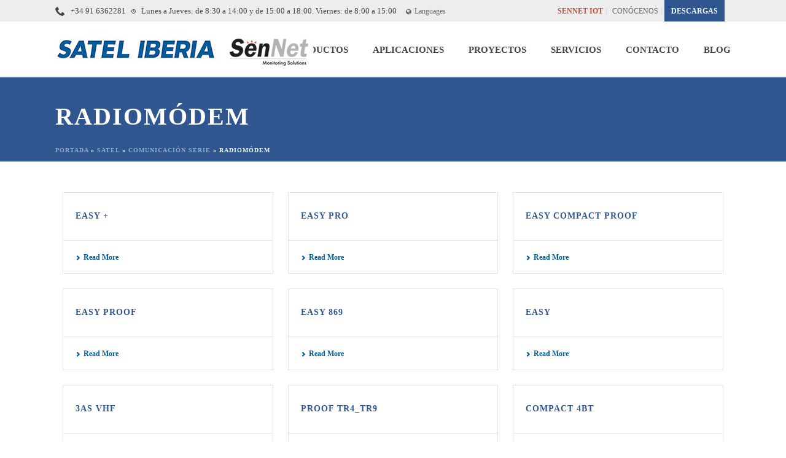

--- FILE ---
content_type: text/html; charset=UTF-8
request_url: https://www.satel-iberia.com/download-category/radiomodem/
body_size: 35927
content:
<!DOCTYPE html>
<html lang="es-ES" >
<head>
	<meta charset="UTF-8" /><link data-optimized="2" rel="stylesheet" href="https://www.satel-iberia.com/wp-content/litespeed/css/7d2a4bd4d853912b5d7931adfa4ca82a.css?ver=99825" /><meta name="viewport" content="width=device-width, initial-scale=1.0, minimum-scale=1.0, maximum-scale=1.0, user-scalable=0" /><meta http-equiv="X-UA-Compatible" content="IE=edge,chrome=1" /><meta name="format-detection" content="telephone=no"><link href="https://fonts.googleapis.com/css?family=Lato:100,100i,200,200i,300,300i,400,400i,500,500i,600,600i,700,700i,800,800i,900,900i%7CRoboto+Slab:100,100i,200,200i,300,300i,400,400i,500,500i,600,600i,700,700i,800,800i,900,900i%7CRoboto:100,100i,200,200i,300,300i,400,400i,500,500i,600,600i,700,700i,800,800i,900,900i" rel="stylesheet"><script type="text/javascript">var ajaxurl = "https://www.satel-iberia.com/wp-admin/admin-ajax.php";</script><meta name='robots' content='index, follow, max-image-preview:large, max-snippet:-1, max-video-preview:-1' />
	<style>img:is([sizes="auto" i], [sizes^="auto," i]) { contain-intrinsic-size: 3000px 1500px }</style>
	
		<style id="critical-path-css" type="text/css">
			body,html{width:100%;height:100%;margin:0;padding:0}.page-preloader{top:0;left:0;z-index:999;position:fixed;height:100%;width:100%;text-align:center}.preloader-preview-area{animation-delay:-.2s;top:50%;-ms-transform:translateY(100%);transform:translateY(100%);margin-top:10px;max-height:calc(50% - 20px);opacity:1;width:100%;text-align:center;position:absolute}.preloader-logo{max-width:90%;top:50%;-ms-transform:translateY(-100%);transform:translateY(-100%);margin:-10px auto 0 auto;max-height:calc(50% - 20px);opacity:1;position:relative}.ball-pulse>div{width:15px;height:15px;border-radius:100%;margin:2px;animation-fill-mode:both;display:inline-block;animation:ball-pulse .75s infinite cubic-bezier(.2,.68,.18,1.08)}.ball-pulse>div:nth-child(1){animation-delay:-.36s}.ball-pulse>div:nth-child(2){animation-delay:-.24s}.ball-pulse>div:nth-child(3){animation-delay:-.12s}@keyframes ball-pulse{0%{transform:scale(1);opacity:1}45%{transform:scale(.1);opacity:.7}80%{transform:scale(1);opacity:1}}.ball-clip-rotate-pulse{position:relative;-ms-transform:translateY(-15px) translateX(-10px);transform:translateY(-15px) translateX(-10px);display:inline-block}.ball-clip-rotate-pulse>div{animation-fill-mode:both;position:absolute;top:0;left:0;border-radius:100%}.ball-clip-rotate-pulse>div:first-child{height:36px;width:36px;top:7px;left:-7px;animation:ball-clip-rotate-pulse-scale 1s 0s cubic-bezier(.09,.57,.49,.9) infinite}.ball-clip-rotate-pulse>div:last-child{position:absolute;width:50px;height:50px;left:-16px;top:-2px;background:0 0;border:2px solid;animation:ball-clip-rotate-pulse-rotate 1s 0s cubic-bezier(.09,.57,.49,.9) infinite;animation-duration:1s}@keyframes ball-clip-rotate-pulse-rotate{0%{transform:rotate(0) scale(1)}50%{transform:rotate(180deg) scale(.6)}100%{transform:rotate(360deg) scale(1)}}@keyframes ball-clip-rotate-pulse-scale{30%{transform:scale(.3)}100%{transform:scale(1)}}@keyframes square-spin{25%{transform:perspective(100px) rotateX(180deg) rotateY(0)}50%{transform:perspective(100px) rotateX(180deg) rotateY(180deg)}75%{transform:perspective(100px) rotateX(0) rotateY(180deg)}100%{transform:perspective(100px) rotateX(0) rotateY(0)}}.square-spin{display:inline-block}.square-spin>div{animation-fill-mode:both;width:50px;height:50px;animation:square-spin 3s 0s cubic-bezier(.09,.57,.49,.9) infinite}.cube-transition{position:relative;-ms-transform:translate(-25px,-25px);transform:translate(-25px,-25px);display:inline-block}.cube-transition>div{animation-fill-mode:both;width:15px;height:15px;position:absolute;top:-5px;left:-5px;animation:cube-transition 1.6s 0s infinite ease-in-out}.cube-transition>div:last-child{animation-delay:-.8s}@keyframes cube-transition{25%{transform:translateX(50px) scale(.5) rotate(-90deg)}50%{transform:translate(50px,50px) rotate(-180deg)}75%{transform:translateY(50px) scale(.5) rotate(-270deg)}100%{transform:rotate(-360deg)}}.ball-scale>div{border-radius:100%;margin:2px;animation-fill-mode:both;display:inline-block;height:60px;width:60px;animation:ball-scale 1s 0s ease-in-out infinite}@keyframes ball-scale{0%{transform:scale(0)}100%{transform:scale(1);opacity:0}}.line-scale>div{animation-fill-mode:both;display:inline-block;width:5px;height:50px;border-radius:2px;margin:2px}.line-scale>div:nth-child(1){animation:line-scale 1s -.5s infinite cubic-bezier(.2,.68,.18,1.08)}.line-scale>div:nth-child(2){animation:line-scale 1s -.4s infinite cubic-bezier(.2,.68,.18,1.08)}.line-scale>div:nth-child(3){animation:line-scale 1s -.3s infinite cubic-bezier(.2,.68,.18,1.08)}.line-scale>div:nth-child(4){animation:line-scale 1s -.2s infinite cubic-bezier(.2,.68,.18,1.08)}.line-scale>div:nth-child(5){animation:line-scale 1s -.1s infinite cubic-bezier(.2,.68,.18,1.08)}@keyframes line-scale{0%{transform:scaley(1)}50%{transform:scaley(.4)}100%{transform:scaley(1)}}.ball-scale-multiple{position:relative;-ms-transform:translateY(30px);transform:translateY(30px);display:inline-block}.ball-scale-multiple>div{border-radius:100%;animation-fill-mode:both;margin:2px;position:absolute;left:-30px;top:0;opacity:0;margin:0;width:50px;height:50px;animation:ball-scale-multiple 1s 0s linear infinite}.ball-scale-multiple>div:nth-child(2){animation-delay:-.2s}.ball-scale-multiple>div:nth-child(3){animation-delay:-.2s}@keyframes ball-scale-multiple{0%{transform:scale(0);opacity:0}5%{opacity:1}100%{transform:scale(1);opacity:0}}.ball-pulse-sync{display:inline-block}.ball-pulse-sync>div{width:15px;height:15px;border-radius:100%;margin:2px;animation-fill-mode:both;display:inline-block}.ball-pulse-sync>div:nth-child(1){animation:ball-pulse-sync .6s -.21s infinite ease-in-out}.ball-pulse-sync>div:nth-child(2){animation:ball-pulse-sync .6s -.14s infinite ease-in-out}.ball-pulse-sync>div:nth-child(3){animation:ball-pulse-sync .6s -70ms infinite ease-in-out}@keyframes ball-pulse-sync{33%{transform:translateY(10px)}66%{transform:translateY(-10px)}100%{transform:translateY(0)}}.transparent-circle{display:inline-block;border-top:.5em solid rgba(255,255,255,.2);border-right:.5em solid rgba(255,255,255,.2);border-bottom:.5em solid rgba(255,255,255,.2);border-left:.5em solid #fff;transform:translateZ(0);animation:transparent-circle 1.1s infinite linear;width:50px;height:50px;border-radius:50%}.transparent-circle:after{border-radius:50%;width:10em;height:10em}@keyframes transparent-circle{0%{transform:rotate(0)}100%{transform:rotate(360deg)}}.ball-spin-fade-loader{position:relative;top:-10px;left:-10px;display:inline-block}.ball-spin-fade-loader>div{width:15px;height:15px;border-radius:100%;margin:2px;animation-fill-mode:both;position:absolute;animation:ball-spin-fade-loader 1s infinite linear}.ball-spin-fade-loader>div:nth-child(1){top:25px;left:0;animation-delay:-.84s;-webkit-animation-delay:-.84s}.ball-spin-fade-loader>div:nth-child(2){top:17.05px;left:17.05px;animation-delay:-.72s;-webkit-animation-delay:-.72s}.ball-spin-fade-loader>div:nth-child(3){top:0;left:25px;animation-delay:-.6s;-webkit-animation-delay:-.6s}.ball-spin-fade-loader>div:nth-child(4){top:-17.05px;left:17.05px;animation-delay:-.48s;-webkit-animation-delay:-.48s}.ball-spin-fade-loader>div:nth-child(5){top:-25px;left:0;animation-delay:-.36s;-webkit-animation-delay:-.36s}.ball-spin-fade-loader>div:nth-child(6){top:-17.05px;left:-17.05px;animation-delay:-.24s;-webkit-animation-delay:-.24s}.ball-spin-fade-loader>div:nth-child(7){top:0;left:-25px;animation-delay:-.12s;-webkit-animation-delay:-.12s}.ball-spin-fade-loader>div:nth-child(8){top:17.05px;left:-17.05px;animation-delay:0s;-webkit-animation-delay:0s}@keyframes ball-spin-fade-loader{50%{opacity:.3;transform:scale(.4)}100%{opacity:1;transform:scale(1)}}		</style>

		
	<!-- This site is optimized with the Yoast SEO plugin v24.6 - https://yoast.com/wordpress/plugins/seo/ -->
	<title>Radiomódem archivos - Satel Iberia</title>
	<link rel="canonical" href="https://www.satel-iberia.com/download-category/radiomodem/" />
	<meta property="og:locale" content="es_ES" />
	<meta property="og:type" content="article" />
	<meta property="og:title" content="Radiomódem archivos - Satel Iberia" />
	<meta property="og:url" content="https://www.satel-iberia.com/download-category/radiomodem/" />
	<meta property="og:site_name" content="Satel Iberia" />
	<meta name="twitter:card" content="summary_large_image" />
	<script type="application/ld+json" class="yoast-schema-graph">{"@context":"https://schema.org","@graph":[{"@type":"CollectionPage","@id":"https://www.satel-iberia.com/download-category/radiomodem/","url":"https://www.satel-iberia.com/download-category/radiomodem/","name":"Radiomódem archivos - Satel Iberia","isPartOf":{"@id":"https://www.satel-iberia.com/#website"},"breadcrumb":{"@id":"https://www.satel-iberia.com/download-category/radiomodem/#breadcrumb"},"inLanguage":"es"},{"@type":"BreadcrumbList","@id":"https://www.satel-iberia.com/download-category/radiomodem/#breadcrumb","itemListElement":[{"@type":"ListItem","position":1,"name":"Portada","item":"https://www.satel-iberia.com/"},{"@type":"ListItem","position":2,"name":"Satel","item":"https://www.satel-iberia.com/download-category/satel/"},{"@type":"ListItem","position":3,"name":"Comunicación Serie","item":"https://www.satel-iberia.com/download-category/comunicacion-serie/"},{"@type":"ListItem","position":4,"name":"Radiomódem"}]},{"@type":"WebSite","@id":"https://www.satel-iberia.com/#website","url":"https://www.satel-iberia.com/","name":"Satel Iberia","description":"Soluciones de monitorización y telecontrol a su medida","potentialAction":[{"@type":"SearchAction","target":{"@type":"EntryPoint","urlTemplate":"https://www.satel-iberia.com/?s={search_term_string}"},"query-input":{"@type":"PropertyValueSpecification","valueRequired":true,"valueName":"search_term_string"}}],"inLanguage":"es"}]}</script>
	<!-- / Yoast SEO plugin. -->


<link rel="alternate" type="application/rss+xml" title="Satel Iberia &raquo; Feed" href="https://www.satel-iberia.com/feed/" />
<link rel="alternate" type="application/rss+xml" title="Satel Iberia &raquo; Feed de los comentarios" href="https://www.satel-iberia.com/comments/feed/" />

<link rel="shortcut icon" href="https://www.satel-iberia.com/wp-content/uploads/2018/03/satelfavicon.png"  />
<link rel="alternate" type="application/rss+xml" title="Satel Iberia &raquo; Radiomódem Categoría Feed" href="https://www.satel-iberia.com/download-category/radiomodem/feed/" />
<script type="text/javascript">window.abb = {};php = {};window.PHP = {};PHP.ajax = "https://www.satel-iberia.com/wp-admin/admin-ajax.php";PHP.wp_p_id = "";var mk_header_parallax, mk_banner_parallax, mk_page_parallax, mk_footer_parallax, mk_body_parallax;var mk_images_dir = "https://www.satel-iberia.com/wp-content/themes/jupiter/assets/images",mk_theme_js_path = "https://www.satel-iberia.com/wp-content/themes/jupiter/assets/js",mk_theme_dir = "https://www.satel-iberia.com/wp-content/themes/jupiter",mk_captcha_placeholder = "Enter Captcha",mk_captcha_invalid_txt = "Invalid. Try again.",mk_captcha_correct_txt = "Captcha correct.",mk_responsive_nav_width = 1140,mk_vertical_header_back = "Back",mk_vertical_header_anim = "1",mk_check_rtl = true,mk_grid_width = 1140,mk_ajax_search_option = "disable",mk_preloader_bg_color = "#fff",mk_accent_color = "#305690",mk_go_to_top =  "true",mk_smooth_scroll =  "false",mk_show_background_video =  "true",mk_preloader_bar_color = "#305690",mk_preloader_logo = "";mk_typekit_id   = "",mk_google_fonts = ["Open Sans:100italic,200italic,300italic,400italic,500italic,600italic,700italic,800italic,900italic,100,200,300,400,500,600,700,800,900","Roboto Condensed:100italic,200italic,300italic,400italic,500italic,600italic,700italic,800italic,900italic,100,200,300,400,500,600,700,800,900"],mk_global_lazyload = false;</script>

<style id='wp-block-library-theme-inline-css' type='text/css'>
.wp-block-audio :where(figcaption){color:#555;font-size:13px;text-align:center}.is-dark-theme .wp-block-audio :where(figcaption){color:#ffffffa6}.wp-block-audio{margin:0 0 1em}.wp-block-code{border:1px solid #ccc;border-radius:4px;font-family:Menlo,Consolas,monaco,monospace;padding:.8em 1em}.wp-block-embed :where(figcaption){color:#555;font-size:13px;text-align:center}.is-dark-theme .wp-block-embed :where(figcaption){color:#ffffffa6}.wp-block-embed{margin:0 0 1em}.blocks-gallery-caption{color:#555;font-size:13px;text-align:center}.is-dark-theme .blocks-gallery-caption{color:#ffffffa6}:root :where(.wp-block-image figcaption){color:#555;font-size:13px;text-align:center}.is-dark-theme :root :where(.wp-block-image figcaption){color:#ffffffa6}.wp-block-image{margin:0 0 1em}.wp-block-pullquote{border-bottom:4px solid;border-top:4px solid;color:currentColor;margin-bottom:1.75em}.wp-block-pullquote cite,.wp-block-pullquote footer,.wp-block-pullquote__citation{color:currentColor;font-size:.8125em;font-style:normal;text-transform:uppercase}.wp-block-quote{border-left:.25em solid;margin:0 0 1.75em;padding-left:1em}.wp-block-quote cite,.wp-block-quote footer{color:currentColor;font-size:.8125em;font-style:normal;position:relative}.wp-block-quote:where(.has-text-align-right){border-left:none;border-right:.25em solid;padding-left:0;padding-right:1em}.wp-block-quote:where(.has-text-align-center){border:none;padding-left:0}.wp-block-quote.is-large,.wp-block-quote.is-style-large,.wp-block-quote:where(.is-style-plain){border:none}.wp-block-search .wp-block-search__label{font-weight:700}.wp-block-search__button{border:1px solid #ccc;padding:.375em .625em}:where(.wp-block-group.has-background){padding:1.25em 2.375em}.wp-block-separator.has-css-opacity{opacity:.4}.wp-block-separator{border:none;border-bottom:2px solid;margin-left:auto;margin-right:auto}.wp-block-separator.has-alpha-channel-opacity{opacity:1}.wp-block-separator:not(.is-style-wide):not(.is-style-dots){width:100px}.wp-block-separator.has-background:not(.is-style-dots){border-bottom:none;height:1px}.wp-block-separator.has-background:not(.is-style-wide):not(.is-style-dots){height:2px}.wp-block-table{margin:0 0 1em}.wp-block-table td,.wp-block-table th{word-break:normal}.wp-block-table :where(figcaption){color:#555;font-size:13px;text-align:center}.is-dark-theme .wp-block-table :where(figcaption){color:#ffffffa6}.wp-block-video :where(figcaption){color:#555;font-size:13px;text-align:center}.is-dark-theme .wp-block-video :where(figcaption){color:#ffffffa6}.wp-block-video{margin:0 0 1em}:root :where(.wp-block-template-part.has-background){margin-bottom:0;margin-top:0;padding:1.25em 2.375em}
</style>

<style id='joinchat-button-style-inline-css' type='text/css'>
.wp-block-joinchat-button{border:none!important;text-align:center}.wp-block-joinchat-button figure{display:table;margin:0 auto;padding:0}.wp-block-joinchat-button figcaption{font:normal normal 400 .6em/2em var(--wp--preset--font-family--system-font,sans-serif);margin:0;padding:0}.wp-block-joinchat-button .joinchat-button__qr{background-color:#fff;border:6px solid #25d366;border-radius:30px;box-sizing:content-box;display:block;height:200px;margin:auto;overflow:hidden;padding:10px;width:200px}.wp-block-joinchat-button .joinchat-button__qr canvas,.wp-block-joinchat-button .joinchat-button__qr img{display:block;margin:auto}.wp-block-joinchat-button .joinchat-button__link{align-items:center;background-color:#25d366;border:6px solid #25d366;border-radius:30px;display:inline-flex;flex-flow:row nowrap;justify-content:center;line-height:1.25em;margin:0 auto;text-decoration:none}.wp-block-joinchat-button .joinchat-button__link:before{background:transparent var(--joinchat-ico) no-repeat center;background-size:100%;content:"";display:block;height:1.5em;margin:-.75em .75em -.75em 0;width:1.5em}.wp-block-joinchat-button figure+.joinchat-button__link{margin-top:10px}@media (orientation:landscape)and (min-height:481px),(orientation:portrait)and (min-width:481px){.wp-block-joinchat-button.joinchat-button--qr-only figure+.joinchat-button__link{display:none}}@media (max-width:480px),(orientation:landscape)and (max-height:480px){.wp-block-joinchat-button figure{display:none}}

</style>


<style id='classic-theme-styles-inline-css' type='text/css'>
/*! This file is auto-generated */
.wp-block-button__link{color:#fff;background-color:#32373c;border-radius:9999px;box-shadow:none;text-decoration:none;padding:calc(.667em + 2px) calc(1.333em + 2px);font-size:1.125em}.wp-block-file__button{background:#32373c;color:#fff;text-decoration:none}
</style>
<style id='global-styles-inline-css' type='text/css'>
:root{--wp--preset--aspect-ratio--square: 1;--wp--preset--aspect-ratio--4-3: 4/3;--wp--preset--aspect-ratio--3-4: 3/4;--wp--preset--aspect-ratio--3-2: 3/2;--wp--preset--aspect-ratio--2-3: 2/3;--wp--preset--aspect-ratio--16-9: 16/9;--wp--preset--aspect-ratio--9-16: 9/16;--wp--preset--color--black: #000000;--wp--preset--color--cyan-bluish-gray: #abb8c3;--wp--preset--color--white: #ffffff;--wp--preset--color--pale-pink: #f78da7;--wp--preset--color--vivid-red: #cf2e2e;--wp--preset--color--luminous-vivid-orange: #ff6900;--wp--preset--color--luminous-vivid-amber: #fcb900;--wp--preset--color--light-green-cyan: #7bdcb5;--wp--preset--color--vivid-green-cyan: #00d084;--wp--preset--color--pale-cyan-blue: #8ed1fc;--wp--preset--color--vivid-cyan-blue: #0693e3;--wp--preset--color--vivid-purple: #9b51e0;--wp--preset--gradient--vivid-cyan-blue-to-vivid-purple: linear-gradient(135deg,rgba(6,147,227,1) 0%,rgb(155,81,224) 100%);--wp--preset--gradient--light-green-cyan-to-vivid-green-cyan: linear-gradient(135deg,rgb(122,220,180) 0%,rgb(0,208,130) 100%);--wp--preset--gradient--luminous-vivid-amber-to-luminous-vivid-orange: linear-gradient(135deg,rgba(252,185,0,1) 0%,rgba(255,105,0,1) 100%);--wp--preset--gradient--luminous-vivid-orange-to-vivid-red: linear-gradient(135deg,rgba(255,105,0,1) 0%,rgb(207,46,46) 100%);--wp--preset--gradient--very-light-gray-to-cyan-bluish-gray: linear-gradient(135deg,rgb(238,238,238) 0%,rgb(169,184,195) 100%);--wp--preset--gradient--cool-to-warm-spectrum: linear-gradient(135deg,rgb(74,234,220) 0%,rgb(151,120,209) 20%,rgb(207,42,186) 40%,rgb(238,44,130) 60%,rgb(251,105,98) 80%,rgb(254,248,76) 100%);--wp--preset--gradient--blush-light-purple: linear-gradient(135deg,rgb(255,206,236) 0%,rgb(152,150,240) 100%);--wp--preset--gradient--blush-bordeaux: linear-gradient(135deg,rgb(254,205,165) 0%,rgb(254,45,45) 50%,rgb(107,0,62) 100%);--wp--preset--gradient--luminous-dusk: linear-gradient(135deg,rgb(255,203,112) 0%,rgb(199,81,192) 50%,rgb(65,88,208) 100%);--wp--preset--gradient--pale-ocean: linear-gradient(135deg,rgb(255,245,203) 0%,rgb(182,227,212) 50%,rgb(51,167,181) 100%);--wp--preset--gradient--electric-grass: linear-gradient(135deg,rgb(202,248,128) 0%,rgb(113,206,126) 100%);--wp--preset--gradient--midnight: linear-gradient(135deg,rgb(2,3,129) 0%,rgb(40,116,252) 100%);--wp--preset--font-size--small: 13px;--wp--preset--font-size--medium: 20px;--wp--preset--font-size--large: 36px;--wp--preset--font-size--x-large: 42px;--wp--preset--spacing--20: 0.44rem;--wp--preset--spacing--30: 0.67rem;--wp--preset--spacing--40: 1rem;--wp--preset--spacing--50: 1.5rem;--wp--preset--spacing--60: 2.25rem;--wp--preset--spacing--70: 3.38rem;--wp--preset--spacing--80: 5.06rem;--wp--preset--shadow--natural: 6px 6px 9px rgba(0, 0, 0, 0.2);--wp--preset--shadow--deep: 12px 12px 50px rgba(0, 0, 0, 0.4);--wp--preset--shadow--sharp: 6px 6px 0px rgba(0, 0, 0, 0.2);--wp--preset--shadow--outlined: 6px 6px 0px -3px rgba(255, 255, 255, 1), 6px 6px rgba(0, 0, 0, 1);--wp--preset--shadow--crisp: 6px 6px 0px rgba(0, 0, 0, 1);}:where(.is-layout-flex){gap: 0.5em;}:where(.is-layout-grid){gap: 0.5em;}body .is-layout-flex{display: flex;}.is-layout-flex{flex-wrap: wrap;align-items: center;}.is-layout-flex > :is(*, div){margin: 0;}body .is-layout-grid{display: grid;}.is-layout-grid > :is(*, div){margin: 0;}:where(.wp-block-columns.is-layout-flex){gap: 2em;}:where(.wp-block-columns.is-layout-grid){gap: 2em;}:where(.wp-block-post-template.is-layout-flex){gap: 1.25em;}:where(.wp-block-post-template.is-layout-grid){gap: 1.25em;}.has-black-color{color: var(--wp--preset--color--black) !important;}.has-cyan-bluish-gray-color{color: var(--wp--preset--color--cyan-bluish-gray) !important;}.has-white-color{color: var(--wp--preset--color--white) !important;}.has-pale-pink-color{color: var(--wp--preset--color--pale-pink) !important;}.has-vivid-red-color{color: var(--wp--preset--color--vivid-red) !important;}.has-luminous-vivid-orange-color{color: var(--wp--preset--color--luminous-vivid-orange) !important;}.has-luminous-vivid-amber-color{color: var(--wp--preset--color--luminous-vivid-amber) !important;}.has-light-green-cyan-color{color: var(--wp--preset--color--light-green-cyan) !important;}.has-vivid-green-cyan-color{color: var(--wp--preset--color--vivid-green-cyan) !important;}.has-pale-cyan-blue-color{color: var(--wp--preset--color--pale-cyan-blue) !important;}.has-vivid-cyan-blue-color{color: var(--wp--preset--color--vivid-cyan-blue) !important;}.has-vivid-purple-color{color: var(--wp--preset--color--vivid-purple) !important;}.has-black-background-color{background-color: var(--wp--preset--color--black) !important;}.has-cyan-bluish-gray-background-color{background-color: var(--wp--preset--color--cyan-bluish-gray) !important;}.has-white-background-color{background-color: var(--wp--preset--color--white) !important;}.has-pale-pink-background-color{background-color: var(--wp--preset--color--pale-pink) !important;}.has-vivid-red-background-color{background-color: var(--wp--preset--color--vivid-red) !important;}.has-luminous-vivid-orange-background-color{background-color: var(--wp--preset--color--luminous-vivid-orange) !important;}.has-luminous-vivid-amber-background-color{background-color: var(--wp--preset--color--luminous-vivid-amber) !important;}.has-light-green-cyan-background-color{background-color: var(--wp--preset--color--light-green-cyan) !important;}.has-vivid-green-cyan-background-color{background-color: var(--wp--preset--color--vivid-green-cyan) !important;}.has-pale-cyan-blue-background-color{background-color: var(--wp--preset--color--pale-cyan-blue) !important;}.has-vivid-cyan-blue-background-color{background-color: var(--wp--preset--color--vivid-cyan-blue) !important;}.has-vivid-purple-background-color{background-color: var(--wp--preset--color--vivid-purple) !important;}.has-black-border-color{border-color: var(--wp--preset--color--black) !important;}.has-cyan-bluish-gray-border-color{border-color: var(--wp--preset--color--cyan-bluish-gray) !important;}.has-white-border-color{border-color: var(--wp--preset--color--white) !important;}.has-pale-pink-border-color{border-color: var(--wp--preset--color--pale-pink) !important;}.has-vivid-red-border-color{border-color: var(--wp--preset--color--vivid-red) !important;}.has-luminous-vivid-orange-border-color{border-color: var(--wp--preset--color--luminous-vivid-orange) !important;}.has-luminous-vivid-amber-border-color{border-color: var(--wp--preset--color--luminous-vivid-amber) !important;}.has-light-green-cyan-border-color{border-color: var(--wp--preset--color--light-green-cyan) !important;}.has-vivid-green-cyan-border-color{border-color: var(--wp--preset--color--vivid-green-cyan) !important;}.has-pale-cyan-blue-border-color{border-color: var(--wp--preset--color--pale-cyan-blue) !important;}.has-vivid-cyan-blue-border-color{border-color: var(--wp--preset--color--vivid-cyan-blue) !important;}.has-vivid-purple-border-color{border-color: var(--wp--preset--color--vivid-purple) !important;}.has-vivid-cyan-blue-to-vivid-purple-gradient-background{background: var(--wp--preset--gradient--vivid-cyan-blue-to-vivid-purple) !important;}.has-light-green-cyan-to-vivid-green-cyan-gradient-background{background: var(--wp--preset--gradient--light-green-cyan-to-vivid-green-cyan) !important;}.has-luminous-vivid-amber-to-luminous-vivid-orange-gradient-background{background: var(--wp--preset--gradient--luminous-vivid-amber-to-luminous-vivid-orange) !important;}.has-luminous-vivid-orange-to-vivid-red-gradient-background{background: var(--wp--preset--gradient--luminous-vivid-orange-to-vivid-red) !important;}.has-very-light-gray-to-cyan-bluish-gray-gradient-background{background: var(--wp--preset--gradient--very-light-gray-to-cyan-bluish-gray) !important;}.has-cool-to-warm-spectrum-gradient-background{background: var(--wp--preset--gradient--cool-to-warm-spectrum) !important;}.has-blush-light-purple-gradient-background{background: var(--wp--preset--gradient--blush-light-purple) !important;}.has-blush-bordeaux-gradient-background{background: var(--wp--preset--gradient--blush-bordeaux) !important;}.has-luminous-dusk-gradient-background{background: var(--wp--preset--gradient--luminous-dusk) !important;}.has-pale-ocean-gradient-background{background: var(--wp--preset--gradient--pale-ocean) !important;}.has-electric-grass-gradient-background{background: var(--wp--preset--gradient--electric-grass) !important;}.has-midnight-gradient-background{background: var(--wp--preset--gradient--midnight) !important;}.has-small-font-size{font-size: var(--wp--preset--font-size--small) !important;}.has-medium-font-size{font-size: var(--wp--preset--font-size--medium) !important;}.has-large-font-size{font-size: var(--wp--preset--font-size--large) !important;}.has-x-large-font-size{font-size: var(--wp--preset--font-size--x-large) !important;}
:where(.wp-block-post-template.is-layout-flex){gap: 1.25em;}:where(.wp-block-post-template.is-layout-grid){gap: 1.25em;}
:where(.wp-block-columns.is-layout-flex){gap: 2em;}:where(.wp-block-columns.is-layout-grid){gap: 2em;}
:root :where(.wp-block-pullquote){font-size: 1.5em;line-height: 1.6;}
</style>






<style id='magnific-popup-inline-css' type='text/css'>
.mfp-iframe-holder .mfp-content { max-width: 900px; }
</style>


<style id='theme-styles-inline-css' type='text/css'>

			#wpadminbar {
				-webkit-backface-visibility: hidden;
				backface-visibility: hidden;
				-webkit-perspective: 1000;
				-ms-perspective: 1000;
				perspective: 1000;
				-webkit-transform: translateZ(0px);
				-ms-transform: translateZ(0px);
				transform: translateZ(0px);
			}
			@media screen and (max-width: 600px) {
				#wpadminbar {
					position: fixed !important;
				}
			}
		
body { background-color:#fff; } .hb-custom-header #mk-page-introduce, .mk-header { background-color:#f7f7f7;background-size:cover;-webkit-background-size:cover;-moz-background-size:cover; } .hb-custom-header > div, .mk-header-bg { background-color:#fff; } .mk-classic-nav-bg { background-color:#fff; } .master-holder-bg { background-color:#ffffff; } #mk-footer { background-color:#ffffff;background-size:cover;-webkit-background-size:cover;-moz-background-size:cover; } #mk-boxed-layout { -webkit-box-shadow:0 0 px rgba(0, 0, 0, ); -moz-box-shadow:0 0 px rgba(0, 0, 0, ); box-shadow:0 0 px rgba(0, 0, 0, ); } .mk-news-tab .mk-tabs-tabs .is-active a, .mk-fancy-title.pattern-style span, .mk-fancy-title.pattern-style.color-gradient span:after, .page-bg-color { background-color:#ffffff; } .page-title { font-size:40px; color:#ffffff; text-transform:uppercase; font-weight:700; letter-spacing:2px; } .page-subtitle { font-size:14px; line-height:100%; color:#a3a3a3; font-size:14px; text-transform:none; } .mk-header { border-bottom:1px solid #ededed; } .header-style-1 .mk-header-padding-wrapper, .header-style-2 .mk-header-padding-wrapper, .header-style-3 .mk-header-padding-wrapper { padding-top:126px; } .mk-process-steps[max-width~="950px"] ul::before { display:none !important; } .mk-process-steps[max-width~="950px"] li { margin-bottom:30px !important; width:100% !important; text-align:center; } .mk-event-countdown-ul[max-width~="750px"] li { width:90%; display:block; margin:0 auto 15px; } body { font-family:Open Sans } h1, h2, h3, h4, h5, h6, #mk-page-introduce, .the-title, .main-navigation-ul, .mk-vm-menuwrapper, #mk-footer-navigation ul li a, .vm-header-copyright, .mk-footer-copyright, .mk-content-box, .filter-portfolio a, .mk-pricing-table .mk-offer-title, .mk-pricing-table .mk-pricing-plan, .mk-pricing-table .mk-pricing-price, .mk-toggle-title, .mk-dropcaps, .mk-fancy-title, .mk-button-gradient, .mk-ornamental-title, .mk-timeline, .mk-blog-container .mk-blog-meta .the-title, .post .blog-single-title, .mk-blog-hero .content-holder .the-title, .blog-blockquote-content, .blog-twitter-content, .mk-contact-form, .mk-contact-form input,.mk-contact-form button { font-family:Roboto Condensed } @font-face { font-family:'star'; src:url('https://www.satel-iberia.com/wp-content/themes/jupiter/assets/stylesheet/fonts/star/font.eot'); src:url('https://www.satel-iberia.com/wp-content/themes/jupiter/assets/stylesheet/fonts/star/font.eot?#iefix') format('embedded-opentype'), url('https://www.satel-iberia.com/wp-content/themes/jupiter/assets/stylesheet/fonts/star/font.woff') format('woff'), url('https://www.satel-iberia.com/wp-content/themes/jupiter/assets/stylesheet/fonts/star/font.ttf') format('truetype'), url('https://www.satel-iberia.com/wp-content/themes/jupiter/assets/stylesheet/fonts/star/font.svg#star') format('svg'); font-weight:normal; font-style:normal; } @font-face { font-family:'WooCommerce'; src:url('https://www.satel-iberia.com/wp-content/themes/jupiter/assets/stylesheet/fonts/woocommerce/font.eot'); src:url('https://www.satel-iberia.com/wp-content/themes/jupiter/assets/stylesheet/fonts/woocommerce/font.eot?#iefix') format('embedded-opentype'), url('https://www.satel-iberia.com/wp-content/themes/jupiter/assets/stylesheet/fonts/woocommerce/font.woff') format('woff'), url('https://www.satel-iberia.com/wp-content/themes/jupiter/assets/stylesheet/fonts/woocommerce/font.ttf') format('truetype'), url('https://www.satel-iberia.com/wp-content/themes/jupiter/assets/stylesheet/fonts/woocommerce/font.svg#WooCommerce') format('svg'); font-weight:normal; font-style:normal; }
</style>




<style id='joinchat-inline-css' type='text/css'>
.joinchat{--red:37;--green:211;--blue:102;--bw:100}
</style>




<style id='moove_gdpr_frontend-inline-css' type='text/css'>
#moove_gdpr_cookie_modal,#moove_gdpr_cookie_info_bar,.gdpr_cookie_settings_shortcode_content{font-family:Nunito,sans-serif}#moove_gdpr_save_popup_settings_button{background-color:#373737;color:#fff}#moove_gdpr_save_popup_settings_button:hover{background-color:#000}#moove_gdpr_cookie_info_bar .moove-gdpr-info-bar-container .moove-gdpr-info-bar-content a.mgbutton,#moove_gdpr_cookie_info_bar .moove-gdpr-info-bar-container .moove-gdpr-info-bar-content button.mgbutton{background-color:#0c4da2}#moove_gdpr_cookie_modal .moove-gdpr-modal-content .moove-gdpr-modal-footer-content .moove-gdpr-button-holder a.mgbutton,#moove_gdpr_cookie_modal .moove-gdpr-modal-content .moove-gdpr-modal-footer-content .moove-gdpr-button-holder button.mgbutton,.gdpr_cookie_settings_shortcode_content .gdpr-shr-button.button-green{background-color:#0c4da2;border-color:#0c4da2}#moove_gdpr_cookie_modal .moove-gdpr-modal-content .moove-gdpr-modal-footer-content .moove-gdpr-button-holder a.mgbutton:hover,#moove_gdpr_cookie_modal .moove-gdpr-modal-content .moove-gdpr-modal-footer-content .moove-gdpr-button-holder button.mgbutton:hover,.gdpr_cookie_settings_shortcode_content .gdpr-shr-button.button-green:hover{background-color:#fff;color:#0c4da2}#moove_gdpr_cookie_modal .moove-gdpr-modal-content .moove-gdpr-modal-close i,#moove_gdpr_cookie_modal .moove-gdpr-modal-content .moove-gdpr-modal-close span.gdpr-icon{background-color:#0c4da2;border:1px solid #0c4da2}#moove_gdpr_cookie_info_bar span.change-settings-button.focus-g,#moove_gdpr_cookie_info_bar span.change-settings-button:focus,#moove_gdpr_cookie_info_bar button.change-settings-button.focus-g,#moove_gdpr_cookie_info_bar button.change-settings-button:focus{-webkit-box-shadow:0 0 1px 3px #0c4da2;-moz-box-shadow:0 0 1px 3px #0c4da2;box-shadow:0 0 1px 3px #0c4da2}#moove_gdpr_cookie_modal .moove-gdpr-modal-content .moove-gdpr-modal-close i:hover,#moove_gdpr_cookie_modal .moove-gdpr-modal-content .moove-gdpr-modal-close span.gdpr-icon:hover,#moove_gdpr_cookie_info_bar span[data-href]>u.change-settings-button{color:#0c4da2}#moove_gdpr_cookie_modal .moove-gdpr-modal-content .moove-gdpr-modal-left-content #moove-gdpr-menu li.menu-item-selected a span.gdpr-icon,#moove_gdpr_cookie_modal .moove-gdpr-modal-content .moove-gdpr-modal-left-content #moove-gdpr-menu li.menu-item-selected button span.gdpr-icon{color:inherit}#moove_gdpr_cookie_modal .moove-gdpr-modal-content .moove-gdpr-modal-left-content #moove-gdpr-menu li a span.gdpr-icon,#moove_gdpr_cookie_modal .moove-gdpr-modal-content .moove-gdpr-modal-left-content #moove-gdpr-menu li button span.gdpr-icon{color:inherit}#moove_gdpr_cookie_modal .gdpr-acc-link{line-height:0;font-size:0;color:transparent;position:absolute}#moove_gdpr_cookie_modal .moove-gdpr-modal-content .moove-gdpr-modal-close:hover i,#moove_gdpr_cookie_modal .moove-gdpr-modal-content .moove-gdpr-modal-left-content #moove-gdpr-menu li a,#moove_gdpr_cookie_modal .moove-gdpr-modal-content .moove-gdpr-modal-left-content #moove-gdpr-menu li button,#moove_gdpr_cookie_modal .moove-gdpr-modal-content .moove-gdpr-modal-left-content #moove-gdpr-menu li button i,#moove_gdpr_cookie_modal .moove-gdpr-modal-content .moove-gdpr-modal-left-content #moove-gdpr-menu li a i,#moove_gdpr_cookie_modal .moove-gdpr-modal-content .moove-gdpr-tab-main .moove-gdpr-tab-main-content a:hover,#moove_gdpr_cookie_info_bar.moove-gdpr-dark-scheme .moove-gdpr-info-bar-container .moove-gdpr-info-bar-content a.mgbutton:hover,#moove_gdpr_cookie_info_bar.moove-gdpr-dark-scheme .moove-gdpr-info-bar-container .moove-gdpr-info-bar-content button.mgbutton:hover,#moove_gdpr_cookie_info_bar.moove-gdpr-dark-scheme .moove-gdpr-info-bar-container .moove-gdpr-info-bar-content a:hover,#moove_gdpr_cookie_info_bar.moove-gdpr-dark-scheme .moove-gdpr-info-bar-container .moove-gdpr-info-bar-content button:hover,#moove_gdpr_cookie_info_bar.moove-gdpr-dark-scheme .moove-gdpr-info-bar-container .moove-gdpr-info-bar-content span.change-settings-button:hover,#moove_gdpr_cookie_info_bar.moove-gdpr-dark-scheme .moove-gdpr-info-bar-container .moove-gdpr-info-bar-content button.change-settings-button:hover,#moove_gdpr_cookie_info_bar.moove-gdpr-dark-scheme .moove-gdpr-info-bar-container .moove-gdpr-info-bar-content u.change-settings-button:hover,#moove_gdpr_cookie_info_bar span[data-href]>u.change-settings-button,#moove_gdpr_cookie_info_bar.moove-gdpr-dark-scheme .moove-gdpr-info-bar-container .moove-gdpr-info-bar-content a.mgbutton.focus-g,#moove_gdpr_cookie_info_bar.moove-gdpr-dark-scheme .moove-gdpr-info-bar-container .moove-gdpr-info-bar-content button.mgbutton.focus-g,#moove_gdpr_cookie_info_bar.moove-gdpr-dark-scheme .moove-gdpr-info-bar-container .moove-gdpr-info-bar-content a.focus-g,#moove_gdpr_cookie_info_bar.moove-gdpr-dark-scheme .moove-gdpr-info-bar-container .moove-gdpr-info-bar-content button.focus-g,#moove_gdpr_cookie_info_bar.moove-gdpr-dark-scheme .moove-gdpr-info-bar-container .moove-gdpr-info-bar-content a.mgbutton:focus,#moove_gdpr_cookie_info_bar.moove-gdpr-dark-scheme .moove-gdpr-info-bar-container .moove-gdpr-info-bar-content button.mgbutton:focus,#moove_gdpr_cookie_info_bar.moove-gdpr-dark-scheme .moove-gdpr-info-bar-container .moove-gdpr-info-bar-content a:focus,#moove_gdpr_cookie_info_bar.moove-gdpr-dark-scheme .moove-gdpr-info-bar-container .moove-gdpr-info-bar-content button:focus,#moove_gdpr_cookie_info_bar.moove-gdpr-dark-scheme .moove-gdpr-info-bar-container .moove-gdpr-info-bar-content span.change-settings-button.focus-g,span.change-settings-button:focus,button.change-settings-button.focus-g,button.change-settings-button:focus,#moove_gdpr_cookie_info_bar.moove-gdpr-dark-scheme .moove-gdpr-info-bar-container .moove-gdpr-info-bar-content u.change-settings-button.focus-g,#moove_gdpr_cookie_info_bar.moove-gdpr-dark-scheme .moove-gdpr-info-bar-container .moove-gdpr-info-bar-content u.change-settings-button:focus{color:#0c4da2}#moove_gdpr_cookie_modal.gdpr_lightbox-hide{display:none}#moove_gdpr_cookie_info_bar .moove-gdpr-info-bar-container .moove-gdpr-info-bar-content a.mgbutton,#moove_gdpr_cookie_info_bar .moove-gdpr-info-bar-container .moove-gdpr-info-bar-content button.mgbutton,#moove_gdpr_cookie_modal .moove-gdpr-modal-content .moove-gdpr-modal-footer-content .moove-gdpr-button-holder a.mgbutton,#moove_gdpr_cookie_modal .moove-gdpr-modal-content .moove-gdpr-modal-footer-content .moove-gdpr-button-holder button.mgbutton,.gdpr-shr-button,#moove_gdpr_cookie_info_bar .moove-gdpr-infobar-close-btn{border-radius:0}
</style>
<script type="text/javascript" data-noptimize='' data-no-minify='' src="https://www.satel-iberia.com/wp-content/themes/jupiter/assets/js/plugins/wp-enqueue/webfontloader.js" id="mk-webfontloader-js"></script>
<script type="text/javascript" id="mk-webfontloader-js-after">
/* <![CDATA[ */
WebFontConfig = {
	timeout: 2000
}

if ( mk_typekit_id.length > 0 ) {
	WebFontConfig.typekit = {
		id: mk_typekit_id
	}
}

if ( mk_google_fonts.length > 0 ) {
	WebFontConfig.google = {
		families:  mk_google_fonts
	}
}

if ( (mk_google_fonts.length > 0 || mk_typekit_id.length > 0) && navigator.userAgent.indexOf("Speed Insights") == -1) {
	WebFont.load( WebFontConfig );
}
		
/* ]]> */
</script>
<script type="text/javascript" src="https://www.satel-iberia.com/wp-includes/js/jquery/jquery.min.js" id="jquery-core-js"></script>
<script type="text/javascript" src="https://www.satel-iberia.com/wp-includes/js/jquery/jquery-migrate.min.js" id="jquery-migrate-js"></script>
<script type="text/javascript" id="attire-blocks-frontend-js-extra">
/* <![CDATA[ */
var fe_data = {"assets_url":"https:\/\/www.satel-iberia.com\/wp-content\/plugins\/attire-blocks\/assets","home_url":"https:\/\/www.satel-iberia.com\/"};
/* ]]> */
</script>
<script type="text/javascript" src="https://www.satel-iberia.com/wp-content/plugins/attire-blocks//assets/js/frontend.blocks.js" id="attire-blocks-frontend-js"></script>
<script type="text/javascript" src="https://www.satel-iberia.com/wp-content/plugins/attire-blocks/lib/bootstrap/js/popper.min.js" id="attire-blocks-popper-js"></script>
<script type="text/javascript" src="https://www.satel-iberia.com/wp-content/plugins/attire-blocks/lib/bootstrap/js/bootstrap.min.js" id="attire-blocks-bootstrap-js"></script>
<script type="text/javascript" src="https://www.satel-iberia.com/wp-content/plugins/download-manager/assets/js/wpdm.min.js" id="wpdm-frontend-js-js"></script>
<script type="text/javascript" id="wpdm-frontjs-js-extra">
/* <![CDATA[ */
var wpdm_url = {"home":"https:\/\/www.satel-iberia.com\/","site":"https:\/\/www.satel-iberia.com\/","ajax":"https:\/\/www.satel-iberia.com\/wp-admin\/admin-ajax.php"};
var wpdm_js = {"spinner":"<i class=\"wpdm-icon wpdm-sun wpdm-spin\"><\/i>","client_id":"febb999c702101775fcc7afb0dbc704f"};
var wpdm_strings = {"pass_var":"\u00a1Contrase\u00f1a verificada!","pass_var_q":"Haz clic en el bot\u00f3n siguiente para iniciar la descarga.","start_dl":"Iniciar descarga"};
/* ]]> */
</script>
<script type="text/javascript" src="https://www.satel-iberia.com/wp-content/plugins/download-manager/assets/js/front.min.js" id="wpdm-frontjs-js"></script>
<script type="text/javascript" id="gdpr-js-extra">
/* <![CDATA[ */
var GDPR = {"ajaxurl":"https:\/\/www.satel-iberia.com\/wp-admin\/admin-ajax.php","logouturl":"","i18n":{"aborting":"Abortando","logging_out":"Vas a ser desconectado.","continue":"Seguir","cancel":"Cancelar","ok":"Aceptar","close_account":"\u00bfQuieres cerrar tu cuenta?","close_account_warning":"Se cerrar\u00e1 tu cuenta y todos los datos se borrar\u00e1n de manera permanente y no  se podr\u00e1n recuperar \u00bfEst\u00e1s seguro?","are_you_sure":"\u00bfEst\u00e1s seguro?","policy_disagree":"Al no aceptar ya no tendr\u00e1s acceso a nuestro sitio y se te desconectar\u00e1."},"is_user_logged_in":"","refresh":""};
/* ]]> */
</script>
<script type="text/javascript" src="https://www.satel-iberia.com/wp-content/plugins/gdpr/dist/js/public.js" id="gdpr-js"></script>
<script type="text/javascript" id="link-juice-optimizer-js-extra">
/* <![CDATA[ */
var php_vars = {"ljo_clase":"ljoptimizer"};
/* ]]> */
</script>
<script type="text/javascript" src="https://www.satel-iberia.com/wp-content/plugins/link-juice-optimizer/public/js/link-juice-optimizer.js" id="link-juice-optimizer-js"></script>
<script type="text/javascript" src="https://www.satel-iberia.com/wp-content/plugins/sticky-menu-or-anything-on-scroll/assets/js/jq-sticky-anything.min.js" id="stickyAnythingLib-js"></script>
<script type="text/javascript" src="https://www.satel-iberia.com/wp-content/plugins/wp-magnific-popup/mpopup/jquery.magnific-popup.min.js" id="magnific-popup-js"></script>
<script type="text/javascript" src="https://www.satel-iberia.com/wp-content/plugins/wp-magnific-popup/js/wpmp.js" id="wpmp-js"></script>
<script></script><meta name="generator" content="Powered by LayerSlider 7.14.1 - Build Heros, Sliders, and Popups. Create Animations and Beautiful, Rich Web Content as Easy as Never Before on WordPress." />
<!-- LayerSlider updates and docs at: https://layerslider.com -->
<link rel="https://api.w.org/" href="https://www.satel-iberia.com/wp-json/" /><meta name="generator" content="WPML ver:4.7.1 stt:1,2;" />
<link rel="alternate" href="https://www.satel-iberia.com/download-category/radiomodem/" hreflang="x-default" /><script>readMoreArgs = []</script><script type="text/javascript">
				EXPM_VERSION=3.44;EXPM_AJAX_URL='https://www.satel-iberia.com/wp-admin/admin-ajax.php';
			function yrmAddEvent(element, eventName, fn) {
				if (element.addEventListener)
					element.addEventListener(eventName, fn, false);
				else if (element.attachEvent)
					element.attachEvent('on' + eventName, fn);
			}
			</script>
<style>
a.ljoptimizer,
span.ljoptimizer {
	cursor: pointer;
}
a.ljoptimizer,
span.ljoptimizer {
	cursor: pointer; /* añade el cursor que simula un enlace */
}
</style>
<!--Start of LiveBeep Script-->
<script type="text/javascript">
(function(d,s,id){
if(d.getElementById(id)){return;}
var u='//www.livebeep.com/'+d.domain+'/eye.js';
if((h=d.location.href.split(/#ev!/)[1])) u += '?_e=' +h;
else if((r=/.*\_evV=(\w+)\b.*/).test(c=d.cookie) ) u += '?_v='+c.replace(r,'$1');
var js = d.createElement(s);
js.src = u;js.id = id;
var fjs = d.getElementsByTagName(s)[0];
fjs.parentNode.insertBefore(js, fjs);
})(document,'script','livebeep-script');
</script>
<!--End of LiveBeep Script-->
        <script type="text/javascript">
            var wpmp_options = {
                image: {"class":"mpopup","vertical_fit":"1","disable_on":"400"},
                gallery: {"class":"popup-gallery","disable_on":"400"},
                iframe: {"class":"mpopup_iframe","width":"900","disable_on":"400"},
                div: {"class":"mpopup_div","disable_on":"400"},
                image_loading_text: 'Loading image #%curr%...',
                image_error_text: '<a href="%url%">The image #%curr%</a> could not be loaded.'
            };
        </script>
    <meta property="og:title" content="Soluciones de Monitorización y Telecontrol a su medida - Satel Iberia">
<meta property="og:image" content="https://www.satel-iberia.com/wp-content/uploads/2018/07/satel-sennet-web-1.jpg">
<meta name="keywords" content="satel-iberia, control de consumo eléctrico, monotorización energética, monitorización solar, control energético, comunicaciones de radio">
<meta name="HandheldFriendly" content="True">
<meta name="msapplication-tap-highlight" content="no">
<meta name="apple-mobile-web-app-title" content="Soluciones de Monitorización y Telecontrol a su medida - Satel Iberia">
<meta name="apple-mobile-web-app-capable" content="yes">
<meta name="apple-mobile-web-app-status-bar-style" content="blue-translucent">
<meta name="apple-touch-fullscreen" content="yes">
<meta name="author" content="Soluciones de Monitorización y Telecontrol a su medida - Satel Iberia">
<meta name="publisher" content="Satel-Iberia | Monitorización solar y energética y comunicaciones de radio">
<meta name="copyright" content="https://www.satel-iberia.com/">
<meta name="geo.position" content="40.55316186377344, -3.8989919019697044">
<meta name="geo.region" content="Madrid">
<meta name="geo.placename" content="Edificio Alba, C. Rosa de Lima, 1, oficina 3, 28290 Las Rozas de Madrid, Madrid">
<meta name="ICBM" content="40.55316186377344, -3.8989919019697044">
<meta name="DC.title" content="Edificio Alba, C. Rosa de Lima, 1, oficina 3, 28290 Las Rozas de Madrid, Madrid">
<meta property="og:locale" content="es">
<meta name="language" content="es">
<link rel="apple-touch-icon" href="https://www.satel-iberia.com/wp-content/uploads/2018/07/satel-sennet-web-1.jpg">
<meta itemprop="description" content="En Satel Iberia somos especialistas en monitorización energética y solar. Descubre nuestros nuevos productos en comunicaciones de radio y routers industriales">
<meta property="og:description" content="Somos Satel Iberia, tu empresa de confianza para la monitorización y control energético y solar. Tenemos lás últimas tecnologías en comunicaciones radio y routers industriales">
<meta name="theme-color" content="#0693e3"><meta itemprop="author" content="iberiaadm" /><meta itemprop="datePublished" content="17 noviembre, 2021" /><meta itemprop="dateModified" content="19 enero, 2022" /><meta itemprop="publisher" content="Satel Iberia" /><!-- Analytics by WP Statistics - https://wp-statistics.com -->
<script> var isTest = false; </script><meta name="generator" content="Elementor 3.27.6; features: e_font_icon_svg, additional_custom_breakpoints, e_element_cache; settings: css_print_method-external, google_font-enabled, font_display-swap">
<style type="text/css">.recentcomments a{display:inline !important;padding:0 !important;margin:0 !important;}</style>			<style>
				.e-con.e-parent:nth-of-type(n+4):not(.e-lazyloaded):not(.e-no-lazyload),
				.e-con.e-parent:nth-of-type(n+4):not(.e-lazyloaded):not(.e-no-lazyload) * {
					background-image: none !important;
				}
				@media screen and (max-height: 1024px) {
					.e-con.e-parent:nth-of-type(n+3):not(.e-lazyloaded):not(.e-no-lazyload),
					.e-con.e-parent:nth-of-type(n+3):not(.e-lazyloaded):not(.e-no-lazyload) * {
						background-image: none !important;
					}
				}
				@media screen and (max-height: 640px) {
					.e-con.e-parent:nth-of-type(n+2):not(.e-lazyloaded):not(.e-no-lazyload),
					.e-con.e-parent:nth-of-type(n+2):not(.e-lazyloaded):not(.e-no-lazyload) * {
						background-image: none !important;
					}
				}
			</style>
			<meta name="generator" content="Powered by WPBakery Page Builder - drag and drop page builder for WordPress."/>
<meta name="generator" content="Powered by Slider Revolution 6.7.28 - responsive, Mobile-Friendly Slider Plugin for WordPress with comfortable drag and drop interface." />
<script>function setREVStartSize(e){
			//window.requestAnimationFrame(function() {
				window.RSIW = window.RSIW===undefined ? window.innerWidth : window.RSIW;
				window.RSIH = window.RSIH===undefined ? window.innerHeight : window.RSIH;
				try {
					var pw = document.getElementById(e.c).parentNode.offsetWidth,
						newh;
					pw = pw===0 || isNaN(pw) || (e.l=="fullwidth" || e.layout=="fullwidth") ? window.RSIW : pw;
					e.tabw = e.tabw===undefined ? 0 : parseInt(e.tabw);
					e.thumbw = e.thumbw===undefined ? 0 : parseInt(e.thumbw);
					e.tabh = e.tabh===undefined ? 0 : parseInt(e.tabh);
					e.thumbh = e.thumbh===undefined ? 0 : parseInt(e.thumbh);
					e.tabhide = e.tabhide===undefined ? 0 : parseInt(e.tabhide);
					e.thumbhide = e.thumbhide===undefined ? 0 : parseInt(e.thumbhide);
					e.mh = e.mh===undefined || e.mh=="" || e.mh==="auto" ? 0 : parseInt(e.mh,0);
					if(e.layout==="fullscreen" || e.l==="fullscreen")
						newh = Math.max(e.mh,window.RSIH);
					else{
						e.gw = Array.isArray(e.gw) ? e.gw : [e.gw];
						for (var i in e.rl) if (e.gw[i]===undefined || e.gw[i]===0) e.gw[i] = e.gw[i-1];
						e.gh = e.el===undefined || e.el==="" || (Array.isArray(e.el) && e.el.length==0)? e.gh : e.el;
						e.gh = Array.isArray(e.gh) ? e.gh : [e.gh];
						for (var i in e.rl) if (e.gh[i]===undefined || e.gh[i]===0) e.gh[i] = e.gh[i-1];
											
						var nl = new Array(e.rl.length),
							ix = 0,
							sl;
						e.tabw = e.tabhide>=pw ? 0 : e.tabw;
						e.thumbw = e.thumbhide>=pw ? 0 : e.thumbw;
						e.tabh = e.tabhide>=pw ? 0 : e.tabh;
						e.thumbh = e.thumbhide>=pw ? 0 : e.thumbh;
						for (var i in e.rl) nl[i] = e.rl[i]<window.RSIW ? 0 : e.rl[i];
						sl = nl[0];
						for (var i in nl) if (sl>nl[i] && nl[i]>0) { sl = nl[i]; ix=i;}
						var m = pw>(e.gw[ix]+e.tabw+e.thumbw) ? 1 : (pw-(e.tabw+e.thumbw)) / (e.gw[ix]);
						newh =  (e.gh[ix] * m) + (e.tabh + e.thumbh);
					}
					var el = document.getElementById(e.c);
					if (el!==null && el) el.style.height = newh+"px";
					el = document.getElementById(e.c+"_wrapper");
					if (el!==null && el) {
						el.style.height = newh+"px";
						el.style.display = "block";
					}
				} catch(e){
					console.log("Failure at Presize of Slider:" + e)
				}
			//});
		  };</script>
<meta name="generator" content="Jupiter Child Theme " /><noscript><style> .wpb_animate_when_almost_visible { opacity: 1; }</style></noscript><meta name="generator" content="WordPress Download Manager 3.3.08" />
                <style>
        /* WPDM Link Template Styles */        </style>
                <style>

            :root {
                --color-primary: #305690;
                --color-primary-rgb: 48, 86, 144;
                --color-primary-hover: #4a8eff;
                --color-primary-active: #4a8eff;
                --color-secondary: #6c757d;
                --color-secondary-rgb: 108, 117, 125;
                --color-secondary-hover: #6c757d;
                --color-secondary-active: #6c757d;
                --color-success: #18ce0f;
                --color-success-rgb: 24, 206, 15;
                --color-success-hover: #18ce0f;
                --color-success-active: #18ce0f;
                --color-info: #2CA8FF;
                --color-info-rgb: 44, 168, 255;
                --color-info-hover: #2CA8FF;
                --color-info-active: #2CA8FF;
                --color-warning: #FFB236;
                --color-warning-rgb: 255, 178, 54;
                --color-warning-hover: #FFB236;
                --color-warning-active: #FFB236;
                --color-danger: #ff5062;
                --color-danger-rgb: 255, 80, 98;
                --color-danger-hover: #ff5062;
                --color-danger-active: #ff5062;
                --color-green: #30b570;
                --color-blue: #0073ff;
                --color-purple: #8557D3;
                --color-red: #ff5062;
                --color-muted: rgba(69, 89, 122, 0.6);
                --wpdm-font: "Rubik", -apple-system, BlinkMacSystemFont, "Segoe UI", Roboto, Helvetica, Arial, sans-serif, "Apple Color Emoji", "Segoe UI Emoji", "Segoe UI Symbol";
            }

            .wpdm-download-link.btn.btn-primary {
                border-radius: 4px;
            }


        </style>
        <!-- Global site tag (gtag.js) - Google Analytics -->    	<script async src="https://www.googletagmanager.com/gtag/js?id=UA-101489993-2"></script>    	<script>

	  window.dataLayer = window.dataLayer || [];

	  function gtag(){dataLayer.push(arguments);}

	  gtag('js', new Date());

	 

	  gtag('config', 'UA-101489993-2');

	</script>  	  	  	<!-- Google Tag Manager -->  <script>(function(w,d,s,l,i){w[l]=w[l]||[];w[l].push({'gtm.start':
new Date().getTime(),event:'gtm.js'});var f=d.getElementsByTagName(s)[0],
j=d.createElement(s),dl=l!='dataLayer'?'&l='+l:'';j.async=true;j.src=
'https://www.googletagmanager.com/gtm.js?id='+i+dl;f.parentNode.insertBefore(j,f);
})(window,document,'script','dataLayer','GTM-WFT9ZBL');</script>  <!-- End Google Tag Manager -->    </head>    <body data-rsssl=1 class="archive tax-wpdmcategory term-radiomodem term-328 multiple-domain-www-satel-iberia-com wpb-js-composer js-comp-ver-8.1 vc_responsive elementor-default elementor-kit-11760" itemscope="itemscope" itemtype="https://schema.org/WebPage"  data-adminbar="">  	  	<!-- Google Tag Manager (noscript) -->  <noscript><iframe src="https://www.googletagmanager.com/ns.html?id=GTM-WFT9ZBL"  height="0" width="0" style="display:none;visibility:hidden"></iframe></noscript>  <!-- End Google Tag Manager (noscript) -->  	  	<!-- Target for scroll anchors to achieve native browser bahaviour + possible enhancements like smooth scrolling -->  	<div id="top-of-page"></div>    		<div id="mk-boxed-layout">    			<div id="mk-theme-container" >    				      <header data-height='90'                 data-sticky-height='55'                 data-responsive-height='90'                 data-transparent-skin=''                 data-header-style='1'                 data-sticky-style='fixed'                 data-sticky-offset='header' id="mk-header-1" class="mk-header header-style-1 header-align-left  toolbar-true menu-hover-5 sticky-style-fixed mk-background-stretch boxed-header" role="banner" itemscope="itemscope" itemtype="https://schema.org/WPHeader" >                     <div class="mk-header-holder">                                  <div class="mk-header-toolbar">  			<div class="mk-grid header-grid"> 	 		<div class="mk-header-toolbar-holder">  		<nav class="mk-toolbar-navigation"><ul id="menu-topbar" class="menu"><li id="menu-item-7753" class="sennet-menu menu-item menu-item-type-custom menu-item-object-custom"><a target="_blank" href="https://sennetiot.com/"><span class="meni-item-text"><span style="color:#c84d3c;font-weight:bold;">SENNET IOT</span></span></a></li> <li id="menu-item-204" class="menu-item menu-item-type-post_type menu-item-object-page"><a href="https://www.satel-iberia.com/satel/"><span class="meni-item-text">CONÓCENOS</span></a></li> <li id="menu-item-10337" class="button-style menu-item menu-item-type-custom menu-item-object-custom"><a target="_blank" href="http://support.satel-iberia.com/"><span class="meni-item-text"><span style="color:white;font-weight:bold;">DESCARGAS</span></span></a></li> </ul></nav><span class="mk-header-tagline"><svg class="mk-svg-icon" data-name="mk-moon-phone" style="margin: -2px 0 0 0 "  data-cacheid="icon-5b1f7f716dc5c" xmlns="http://www.w3.org/2000/svg" viewBox="0 0 512 512"><path d="M352 320c-32 32-32 64-64 64s-64-32-96-64-64-64-64-96l64-64s-64-128-96-128l-96 96c0 64 65.75 193.75 128 256s192 128 256 128c0 0 96-64 96-96s-96-128-128-96z"></path></svg> +34 91 6362281     <svg class="mk-svg-icon" data-name="mk-moon-clock" data-cacheid="icon-5b1f802278bfc" style=" height:13px; width: 13px;     margin: -2px 0 0 6px;" xmlns="http://www.w3.org/2000/svg" viewBox="0 0 512 512"><path d="M329.372 374.628l-105.372-105.373v-141.255h64v114.745l86.628 86.627zm-73.372-374.628c-141.385 0-256 114.615-256 256s114.615 256 256 256 256-114.615 256-256-114.615-256-256-256zm0 448c-106.039 0-192-85.961-192-192s85.961-192 192-192 192 85.961 192 192-85.961 192-192 192z"></path></svg> Lunes a Jueves: de 8:30 a 14:00 y de 15:00 a 18:00. Viernes: de 8:00 a 15:00</span><div class="mk-language-nav"><a href="#"><svg  class="mk-svg-icon" data-name="mk-icon-globe" data-cacheid="icon-6970b7043e231" style=" height:16px; width: 13.714285714286px; "  xmlns="http://www.w3.org/2000/svg" viewBox="0 0 1536 1792"><path d="M768 128q209 0 385.5 103t279.5 279.5 103 385.5-103 385.5-279.5 279.5-385.5 103-385.5-103-279.5-279.5-103-385.5 103-385.5 279.5-279.5 385.5-103zm274 521q-2 1-9.5 9.5t-13.5 9.5q2 0 4.5-5t5-11 3.5-7q6-7 22-15 14-6 52-12 34-8 51 11-2-2 9.5-13t14.5-12q3-2 15-4.5t15-7.5l2-22q-12 1-17.5-7t-6.5-21q0 2-6 8 0-7-4.5-8t-11.5 1-9 1q-10-3-15-7.5t-8-16.5-4-15q-2-5-9.5-10.5t-9.5-10.5q-1-2-2.5-5.5t-3-6.5-4-5.5-5.5-2.5-7 5-7.5 10-4.5 5q-3-2-6-1.5t-4.5 1-4.5 3-5 3.5q-3 2-8.5 3t-8.5 2q15-5-1-11-10-4-16-3 9-4 7.5-12t-8.5-14h5q-1-4-8.5-8.5t-17.5-8.5-13-6q-8-5-34-9.5t-33-.5q-5 6-4.5 10.5t4 14 3.5 12.5q1 6-5.5 13t-6.5 12q0 7 14 15.5t10 21.5q-3 8-16 16t-16 12q-5 8-1.5 18.5t10.5 16.5q2 2 1.5 4t-3.5 4.5-5.5 4-6.5 3.5l-3 2q-11 5-20.5-6t-13.5-26q-7-25-16-30-23-8-29 1-5-13-41-26-25-9-58-4 6-1 0-15-7-15-19-12 3-6 4-17.5t1-13.5q3-13 12-23 1-1 7-8.5t9.5-13.5.5-6q35 4 50-11 5-5 11.5-17t10.5-17q9-6 14-5.5t14.5 5.5 14.5 5q14 1 15.5-11t-7.5-20q12 1 3-17-5-7-8-9-12-4-27 5-8 4 2 8-1-1-9.5 10.5t-16.5 17.5-16-5q-1-1-5.5-13.5t-9.5-13.5q-8 0-16 15 3-8-11-15t-24-8q19-12-8-27-7-4-20.5-5t-19.5 4q-5 7-5.5 11.5t5 8 10.5 5.5 11.5 4 8.5 3q14 10 8 14-2 1-8.5 3.5t-11.5 4.5-6 4q-3 4 0 14t-2 14q-5-5-9-17.5t-7-16.5q7 9-25 6l-10-1q-4 0-16 2t-20.5 1-13.5-8q-4-8 0-20 1-4 4-2-4-3-11-9.5t-10-8.5q-46 15-94 41 6 1 12-1 5-2 13-6.5t10-5.5q34-14 42-7l5-5q14 16 20 25-7-4-30-1-20 6-22 12 7 12 5 18-4-3-11.5-10t-14.5-11-15-5q-16 0-22 1-146 80-235 222 7 7 12 8 4 1 5 9t2.5 11 11.5-3q9 8 3 19 1-1 44 27 19 17 21 21 3 11-10 18-1-2-9-9t-9-4q-3 5 .5 18.5t10.5 12.5q-7 0-9.5 16t-2.5 35.5-1 23.5l2 1q-3 12 5.5 34.5t21.5 19.5q-13 3 20 43 6 8 8 9 3 2 12 7.5t15 10 10 10.5q4 5 10 22.5t14 23.5q-2 6 9.5 20t10.5 23q-1 0-2.5 1t-2.5 1q3 7 15.5 14t15.5 13q1 3 2 10t3 11 8 2q2-20-24-62-15-25-17-29-3-5-5.5-15.5t-4.5-14.5q2 0 6 1.5t8.5 3.5 7.5 4 2 3q-3 7 2 17.5t12 18.5 17 19 12 13q6 6 14 19.5t0 13.5q9 0 20 10t17 20q5 8 8 26t5 24q2 7 8.5 13.5t12.5 9.5l16 8 13 7q5 2 18.5 10.5t21.5 11.5q10 4 16 4t14.5-2.5 13.5-3.5q15-2 29 15t21 21q36 19 55 11-2 1 .5 7.5t8 15.5 9 14.5 5.5 8.5q5 6 18 15t18 15q6-4 7-9-3 8 7 20t18 10q14-3 14-32-31 15-49-18 0-1-2.5-5.5t-4-8.5-2.5-8.5 0-7.5 5-3q9 0 10-3.5t-2-12.5-4-13q-1-8-11-20t-12-15q-5 9-16 8t-16-9q0 1-1.5 5.5t-1.5 6.5q-13 0-15-1 1-3 2.5-17.5t3.5-22.5q1-4 5.5-12t7.5-14.5 4-12.5-4.5-9.5-17.5-2.5q-19 1-26 20-1 3-3 10.5t-5 11.5-9 7q-7 3-24 2t-24-5q-13-8-22.5-29t-9.5-37q0-10 2.5-26.5t3-25-5.5-24.5q3-2 9-9.5t10-10.5q2-1 4.5-1.5t4.5 0 4-1.5 3-6q-1-1-4-3-3-3-4-3 7 3 28.5-1.5t27.5 1.5q15 11 22-2 0-1-2.5-9.5t-.5-13.5q5 27 29 9 3 3 15.5 5t17.5 5q3 2 7 5.5t5.5 4.5 5-.5 8.5-6.5q10 14 12 24 11 40 19 44 7 3 11 2t4.5-9.5 0-14-1.5-12.5l-1-8v-18l-1-8q-15-3-18.5-12t1.5-18.5 15-18.5q1-1 8-3.5t15.5-6.5 12.5-8q21-19 15-35 7 0 11-9-1 0-5-3t-7.5-5-4.5-2q9-5 2-16 5-3 7.5-11t7.5-10q9 12 21 2 7-8 1-16 5-7 20.5-10.5t18.5-9.5q7 2 8-2t1-12 3-12q4-5 15-9t13-5l17-11q3-4 0-4 18 2 31-11 10-11-6-20 3-6-3-9.5t-15-5.5q3-1 11.5-.5t10.5-1.5q15-10-7-16-17-5-43 12zm-163 877q206-36 351-189-3-3-12.5-4.5t-12.5-3.5q-18-7-24-8 1-7-2.5-13t-8-9-12.5-8-11-7q-2-2-7-6t-7-5.5-7.5-4.5-8.5-2-10 1l-3 1q-3 1-5.5 2.5t-5.5 3-4 3 0 2.5q-21-17-36-22-5-1-11-5.5t-10.5-7-10-1.5-11.5 7q-5 5-6 15t-2 13q-7-5 0-17.5t2-18.5q-3-6-10.5-4.5t-12 4.5-11.5 8.5-9 6.5-8.5 5.5-8.5 7.5q-3 4-6 12t-5 11q-2-4-11.5-6.5t-9.5-5.5q2 10 4 35t5 38q7 31-12 48-27 25-29 40-4 22 12 26 0 7-8 20.5t-7 21.5q0 6 2 16z"/></svg>Languages</a><div class="mk-language-nav-sub-wrapper"><div class="mk-language-nav-sub"><ul class='mk-language-navigation'><li class='language_es'><a href='https://www.satel-iberia.com/download-category/radiomodem/'><span class='mk-lang-flag'><img data-lazyloaded="1" src="[data-uri]" title='Español' data-src='https://www.satel-iberia.com/wp-content/plugins/sitepress-multilingual-cms/res/flags/es.png' /><noscript><img title='Español' src='https://www.satel-iberia.com/wp-content/plugins/sitepress-multilingual-cms/res/flags/es.png' /></noscript></span><span class='mk-lang-name'>Español</span></a></li><li class='language_en'><a href='https://www.satel-iberia.com/en/'><span class='mk-lang-flag'><img data-lazyloaded="1" src="[data-uri]" title='English' data-src='https://www.satel-iberia.com/wp-content/plugins/sitepress-multilingual-cms/res/flags/en.png' /><noscript><img title='English' src='https://www.satel-iberia.com/wp-content/plugins/sitepress-multilingual-cms/res/flags/en.png' /></noscript></span><span class='mk-lang-name'>English</span></a></li></ul></div></div></div> 		</div>  			</div> 	 </div>                 <div class="mk-header-inner add-header-height">                      <div class="mk-header-bg"></div>                                              <div class="mk-toolbar-resposnive-icon"><svg  class="mk-svg-icon" data-name="mk-icon-chevron-down" data-cacheid="icon-6970b7043e36a" xmlns="http://www.w3.org/2000/svg" viewBox="0 0 1792 1792"><path d="M1683 808l-742 741q-19 19-45 19t-45-19l-742-741q-19-19-19-45.5t19-45.5l166-165q19-19 45-19t45 19l531 531 531-531q19-19 45-19t45 19l166 165q19 19 19 45.5t-19 45.5z"/></svg></div>                                                                      <div class="mk-grid header-grid">                                                  <div class="mk-header-nav-container one-row-style menu-hover-style-5" role="navigation" itemscope="itemscope" itemtype="https://schema.org/SiteNavigationElement" >                                 <nav class="mk-main-navigation js-main-nav"><ul id="menu-main-menu" class="main-navigation-ul"><li id="menu-item-1838" class="menu-item menu-item-type-custom menu-item-object-custom menu-item-has-children has-mega-menu"><a class="menu-item-link js-smooth-scroll"  href="#">PRODUCTOS</a> <ul style="" class="sub-menu mega_col_3"> 	<li id="menu-item-346" class="menu-item menu-item-type-post_type menu-item-object-page menu-item-has-children mega_col_3 mk_mega_first"> 	<ul style="" class="sub-menu mega_col_3"> 		<li id="menu-item-7026" class="titulo-menu menu-item menu-item-type-post_type menu-item-object-page"><a class="menu-item-link js-smooth-scroll"  href="https://www.satel-iberia.com/productos/comunicaciones-radio-y-routers-industriales/"><svg  class="mk-svg-icon" data-name="mk-icon-wifi" data-cacheid="icon-6970b70457f33" style=" height:16px; width: 18.285714285714px; "  xmlns="http://www.w3.org/2000/svg" viewBox="0 0 2048 1792"><path d="M1024 1523q-20 0-93-73.5t-73-93.5q0-32 62.5-54t103.5-22 103.5 22 62.5 54q0 20-73 93.5t-93 73.5zm270-271q-2 0-40-25t-101.5-50-128.5-25-128.5 25-101 50-40.5 25q-18 0-93.5-75t-75.5-93q0-13 10-23 78-77 196-121t233-44 233 44 196 121q10 10 10 23 0 18-75.5 93t-93.5 75zm273-272q-11 0-23-8-136-105-252-154.5t-268-49.5q-85 0-170.5 22t-149 53-113.5 62-79 53-31 22q-17 0-92-75t-75-93q0-12 10-22 132-132 320-205t380-73 380 73 320 205q10 10 10 22 0 18-75 93t-92 75zm271-271q-11 0-22-9-179-157-371.5-236.5t-420.5-79.5-420.5 79.5-371.5 236.5q-11 9-22 9-17 0-92.5-75t-75.5-93q0-13 10-23 187-186 445-288t527-102 527 102 445 288q10 10 10 23 0 18-75.5 93t-92.5 75z"/></svg>COMUNICACIONES RADIO Y ROUTERS INDUSTRIALES</a></li> 		<li id="menu-item-1411" class="menu-item menu-item-type-taxonomy menu-item-object-category"><a class="menu-item-link js-smooth-scroll"  href="https://www.satel-iberia.com/category/radio-routers-ip-y-serie/">RADIO ROUTERS (IP Y SERIE)</a></li> 		<li id="menu-item-1451" class="menu-item menu-item-type-taxonomy menu-item-object-category"><a class="menu-item-link js-smooth-scroll"  href="https://www.satel-iberia.com/category/productos/datos-y-senales-por-radio/radio-modems-serie/">Radio modems serie</a></li> 		<li id="menu-item-1410" class="menu-item menu-item-type-taxonomy menu-item-object-category"><a class="menu-item-link js-smooth-scroll"  href="https://www.satel-iberia.com/category/productos/datos-y-senales-por-radio/modulos-radiomodems-serie/">Módulos Radiomódems serie</a></li> 		<li id="menu-item-1449" class="menu-item menu-item-type-taxonomy menu-item-object-category"><a class="menu-item-link js-smooth-scroll"  href="https://www.satel-iberia.com/category/productos/datos-y-senales-por-radio/interfaces-de-senales/">Equipamiento adicional</a></li> 		<li id="menu-item-7027" class="menu-item menu-item-type-post_type menu-item-object-page"><a class="menu-item-link js-smooth-scroll"  href="https://www.satel-iberia.com/productos/routers-industriales/">ROUTERS INDUSTRIALES</a></li> 		<li id="menu-item-1841" class="menu-item menu-item-type-post_type menu-item-object-page"><a class="menu-item-link js-smooth-scroll"  href="https://www.satel-iberia.com/productos/antenas/">ANTENAS</a></li> 	</ul> </li> 	<li id="menu-item-345" class="menu-item menu-item-type-post_type menu-item-object-page menu-item-has-children mega_col_3"> 	<ul style="" class="sub-menu mega_col_3"> 		<li id="menu-item-7028" class="titulo-menu menu-item menu-item-type-post_type menu-item-object-page"><a class="menu-item-link js-smooth-scroll"  href="https://www.satel-iberia.com/productos/monitorizacion-y-control-energetico/"><svg  class="mk-svg-icon" data-name="mk-li-light" data-cacheid="icon-6970b7045991e" style=" height:16px; width: 12px; "  xmlns="http://www.w3.org/2000/svg" viewBox="0 0 384 512"><path d="M140.967 507.123c-2.038 0-4.1-.399-6.069-1.227-6.744-2.835-10.637-9.948-9.388-17.151l28.578-164.447-129.555 10.292c-6.069.483-11.971-2.644-14.959-8.016-2.981-5.372-2.568-11.986 1.081-16.937l219.702-298.373c4.315-5.863 12.101-7.986 18.806-5.123 6.699 2.862 10.546 9.959 9.288 17.136l-28.601 163.371 128.842-16.676c6.154-.797 12.285 2.149 15.488 7.518 3.211 5.368 2.92 12.128-.728 17.204l-219.732 305.891c-3.019 4.208-7.817 6.538-12.753 6.538zm32.05-215.771c4.399 0 8.614 1.847 11.603 5.128 3.265 3.586 4.69 8.475 3.863 13.258l-20.324 116.948 158.707-220.944-114.136 14.775c-4.982.643-9.909-1.111-13.358-4.721-3.448-3.602-4.981-8.629-4.115-13.55l20.753-118.557-159.703 216.882 115.468-9.165c.415-.039.828-.054 1.242-.054z"/></svg>MONITORIZACIÓN y CONTROL ENERGÉTICO</a></li> 		<li id="menu-item-7029" class="menu-item menu-item-type-post_type menu-item-object-page"><a class="menu-item-link js-smooth-scroll"  href="https://www.satel-iberia.com/productos/monitorizacion-y-control-energetico/dataloggers-y-expansiones/">DATALOGGERS Y EXPANSIONES</a></li> 		<li id="menu-item-7034" class="menu-item menu-item-type-post_type menu-item-object-page"><a class="menu-item-link js-smooth-scroll"  href="https://www.satel-iberia.com/productos/monitorizacion-y-control-energetico/analizadores-electricos/">Analizadores Eléctricos</a></li> 		<li id="menu-item-9416" class="menu-item menu-item-type-post_type menu-item-object-page"><a class="menu-item-link js-smooth-scroll"  href="https://www.satel-iberia.com/productos/monitorizacion-y-control-energetico/sennet-bms/">SenNet BMS</a></li> 		<li id="menu-item-7030" class="menu-item menu-item-type-post_type menu-item-object-page"><a class="menu-item-link js-smooth-scroll"  href="https://www.satel-iberia.com/productos/monitorizacion-y-control-energetico/sondas-contadores-de-pulsos-y-accesorios-red-radio/">SONDAS TEMPERATURA Y HUMEDAD, CO2 CON PIR, CONTADORES DE PULSOS Y ACCESORIOS RED RADIO</a></li> 		<li id="menu-item-7031" class="menu-item menu-item-type-post_type menu-item-object-page"><a class="menu-item-link js-smooth-scroll"  href="https://www.satel-iberia.com/productos/monitorizacion-y-control-energetico/monitorizacion-y-telegestion-de-alumbrado/">Monitorización y Telegestión de Alumbrado</a></li> 		<li id="menu-item-7033" class="menu-item menu-item-type-post_type menu-item-object-page"><a class="menu-item-link js-smooth-scroll"  href="https://www.satel-iberia.com/productos/monitorizacion-y-control-energetico/software-y-servicios/">SOFTWARE Y SERVICIOS</a></li> 	</ul> </li> 	<li id="menu-item-344" class="menu-item menu-item-type-post_type menu-item-object-page menu-item-has-children mega_col_3"> 	<ul style="" class="sub-menu mega_col_3"> 		<li id="menu-item-7035" class="titulo-menu menu-item menu-item-type-post_type menu-item-object-page"><a class="menu-item-link js-smooth-scroll"  href="https://www.satel-iberia.com/productos/monitorizacion-solar-y-generacion/"><svg  class="mk-svg-icon" data-name="mk-li-sun" data-cacheid="icon-6970b7045ad04" style=" height:16px; width: 16px; "  xmlns="http://www.w3.org/2000/svg" viewBox="0 0 512 512"><path d="M491.397 240.305h-102.992c-2.95-25.076-12.844-47.975-27.711-66.812l72.859-72.851c6.131-6.131 6.131-16.063 0-22.194s-16.063-6.131-22.195 0l-72.866 72.866c-18.837-14.867-41.737-24.754-66.796-27.697v-103.014c0-8.676-7.027-15.695-15.695-15.695s-15.695 7.02-15.695 15.695v103.015c-25.061 2.943-47.96 12.829-66.796 27.697l-72.867-72.866c-6.131-6.131-16.063-6.131-22.194 0s-6.131 16.062 0 22.194l72.858 72.851c-14.867 18.837-24.761 41.736-27.711 66.812h-102.993c-8.668 0-15.695 7.02-15.695 15.695 0 8.66 7.028 15.695 15.695 15.695h102.984c2.943 25.075 12.829 47.974 27.697 66.827l-72.835 72.835c-6.131 6.116-6.131 16.063 0 22.195 3.065 3.065 7.081 4.598 11.097 4.598 4.016 0 8.032-1.533 11.097-4.598l72.828-72.836c18.844 14.883 41.752 24.769 66.835 27.712v102.968c0 8.661 7.028 15.695 15.695 15.695 8.668 0 15.695-7.035 15.695-15.695v-102.968c25.083-2.943 47.99-12.829 66.835-27.712l72.827 72.836c3.066 3.065 7.082 4.598 11.097 4.598s8.031-1.533 11.097-4.598c6.131-6.131 6.131-16.079 0-22.195l-72.836-72.835c14.868-18.853 24.754-41.752 27.697-66.827h102.985c8.668 0 15.695-7.035 15.695-15.695 0-8.676-7.028-15.696-15.696-15.696zm-235.397 117.745c-56.252 0-102.019-45.768-102.019-102.019 0-56.252 45.767-102.019 102.019-102.019 56.251 0 102.019 45.767 102.019 102.019 0 56.251-45.768 102.019-102.019 102.019z"/></svg>MONITORIZACIÓN SOLAR Y GENERACIÓN</a></li> 		<li id="menu-item-7036" class="menu-item menu-item-type-post_type menu-item-object-page"><a class="menu-item-link js-smooth-scroll"  href="https://www.satel-iberia.com/productos/monitorizacion-solar-y-generacion/autoconsumo/">Autoconsumo</a></li> 		<li id="menu-item-7037" class="menu-item menu-item-type-post_type menu-item-object-page"><a class="menu-item-link js-smooth-scroll"  href="https://www.satel-iberia.com/aplicaciones/lectura-remota-de-contadores/">Telemedida Contadores</a></li> 		<li id="menu-item-7038" class="menu-item menu-item-type-post_type menu-item-object-page"><a class="menu-item-link js-smooth-scroll"  href="https://www.satel-iberia.com/aplicaciones/monitorizacion-instalaciones-fotovoltaicas-y-generacion/">MONITORIZACIÓN INSTALACIONES FOTOVOLTAICAS Y GENERACIÓN</a></li> 		<li id="menu-item-7625" class="menu-item menu-item-type-post_type menu-item-object-page"><a class="menu-item-link js-smooth-scroll"  href="https://www.satel-iberia.com/aplicaciones/sennet-power-plant-controller/">SenNet POWER PLANT CONTROLLER</a></li> 		<li id="menu-item-7040" class="menu-item menu-item-type-post_type menu-item-object-page"><a class="menu-item-link js-smooth-scroll"  href="https://www.satel-iberia.com/aplicaciones/telemedida-en-tiempo-real/">TELEMEDIDA EN TIEMPO REAL</a></li> 	</ul> </li> </ul> </li> <li id="menu-item-193" class="menu-item menu-item-type-post_type menu-item-object-page menu-item-has-children has-mega-menu"><a class="menu-item-link js-smooth-scroll"  href="https://www.satel-iberia.com/aplicaciones/">APLICACIONES</a> <ul style="" class="sub-menu mega_col_4"> 	<li id="menu-item-2110" class="menu-item menu-item-type-custom menu-item-object-custom menu-item-has-children mega_col_4 mk_mega_first"> 	<ul style="" class="sub-menu mega_col_4"> 		<li id="menu-item-2114" class="titulo-menu menu-item menu-item-type-custom menu-item-object-custom"><a class="menu-item-link js-smooth-scroll"  href="#"><svg  class="mk-svg-icon" data-name="mk-icon-wifi" data-cacheid="icon-6970b7045bfb2" style=" height:16px; width: 18.285714285714px; "  xmlns="http://www.w3.org/2000/svg" viewBox="0 0 2048 1792"><path d="M1024 1523q-20 0-93-73.5t-73-93.5q0-32 62.5-54t103.5-22 103.5 22 62.5 54q0 20-73 93.5t-93 73.5zm270-271q-2 0-40-25t-101.5-50-128.5-25-128.5 25-101 50-40.5 25q-18 0-93.5-75t-75.5-93q0-13 10-23 78-77 196-121t233-44 233 44 196 121q10 10 10 23 0 18-75.5 93t-93.5 75zm273-272q-11 0-23-8-136-105-252-154.5t-268-49.5q-85 0-170.5 22t-149 53-113.5 62-79 53-31 22q-17 0-92-75t-75-93q0-12 10-22 132-132 320-205t380-73 380 73 320 205q10 10 10 22 0 18-75 93t-92 75zm271-271q-11 0-22-9-179-157-371.5-236.5t-420.5-79.5-420.5 79.5-371.5 236.5q-11 9-22 9-17 0-92.5-75t-75.5-93q0-13 10-23 187-186 445-288t527-102 527 102 445 288q10 10 10 23 0 18-75.5 93t-92.5 75z"/></svg>DATOS Y SEÑALES POR RADIO</a></li> 		<li id="menu-item-1508" class="menu-item menu-item-type-post_type menu-item-object-page"><a class="menu-item-link js-smooth-scroll"  href="https://www.satel-iberia.com/aplicaciones/gestion-del-ciclo-del-agua-radio/">GESTIÓN DEL CICLO DEL AGUA</a></li> 		<li id="menu-item-1509" class="menu-item menu-item-type-post_type menu-item-object-page"><a class="menu-item-link js-smooth-scroll"  href="https://www.satel-iberia.com/aplicaciones/distribucion-electrica/">DISTRIBUCIÓN ELÉCTRICA</a></li> 		<li id="menu-item-1507" class="menu-item menu-item-type-post_type menu-item-object-page"><a class="menu-item-link js-smooth-scroll"  href="https://www.satel-iberia.com/aplicaciones/industria/">INDUSTRIA</a></li> 		<li id="menu-item-1506" class="menu-item menu-item-type-post_type menu-item-object-page"><a class="menu-item-link js-smooth-scroll"  href="https://www.satel-iberia.com/aplicaciones/medio-ambiente/">MEDIO AMBIENTE</a></li> 		<li id="menu-item-1504" class="menu-item menu-item-type-post_type menu-item-object-page"><a class="menu-item-link js-smooth-scroll"  href="https://www.satel-iberia.com/aplicaciones/telemetria-marina/">TELEMETRÍA MARINA</a></li> 		<li id="menu-item-1505" class="menu-item menu-item-type-post_type menu-item-object-page"><a class="menu-item-link js-smooth-scroll"  href="https://www.satel-iberia.com/aplicaciones/posicionamiento-y-topografia/">POSICIONAMIENTO Y TOPOGRAFÍA – RTK</a></li> 	</ul> </li> 	<li id="menu-item-2113" class="menu-item menu-item-type-custom menu-item-object-custom menu-item-has-children mega_col_4"> 	<ul style="" class="sub-menu mega_col_4"> 		<li id="menu-item-2115" class="titulo-menu menu-item menu-item-type-custom menu-item-object-custom"><a class="menu-item-link js-smooth-scroll"  href="#"><svg  class="mk-svg-icon" data-name="mk-li-light" data-cacheid="icon-6970b7045d2fb" style=" height:16px; width: 12px; "  xmlns="http://www.w3.org/2000/svg" viewBox="0 0 384 512"><path d="M140.967 507.123c-2.038 0-4.1-.399-6.069-1.227-6.744-2.835-10.637-9.948-9.388-17.151l28.578-164.447-129.555 10.292c-6.069.483-11.971-2.644-14.959-8.016-2.981-5.372-2.568-11.986 1.081-16.937l219.702-298.373c4.315-5.863 12.101-7.986 18.806-5.123 6.699 2.862 10.546 9.959 9.288 17.136l-28.601 163.371 128.842-16.676c6.154-.797 12.285 2.149 15.488 7.518 3.211 5.368 2.92 12.128-.728 17.204l-219.732 305.891c-3.019 4.208-7.817 6.538-12.753 6.538zm32.05-215.771c4.399 0 8.614 1.847 11.603 5.128 3.265 3.586 4.69 8.475 3.863 13.258l-20.324 116.948 158.707-220.944-114.136 14.775c-4.982.643-9.909-1.111-13.358-4.721-3.448-3.602-4.981-8.629-4.115-13.55l20.753-118.557-159.703 216.882 115.468-9.165c.415-.039.828-.054 1.242-.054z"/></svg>MONITORIZACIÓN ENERGÉTICA</a></li> 		<li id="menu-item-1648" class="menu-item menu-item-type-post_type menu-item-object-page"><a class="menu-item-link js-smooth-scroll"  href="https://www.satel-iberia.com/aplicaciones/consumos/">CONSUMOS</a></li> 		<li id="menu-item-1646" class="menu-item menu-item-type-post_type menu-item-object-page"><a class="menu-item-link js-smooth-scroll"  href="https://www.satel-iberia.com/aplicaciones/generacion/">GENERACIÓN</a></li> 		<li id="menu-item-1649" class="menu-item menu-item-type-post_type menu-item-object-page"><a class="menu-item-link js-smooth-scroll"  href="https://www.satel-iberia.com/aplicaciones/baterias/">BATERÍAS</a></li> 	</ul> </li> 	<li id="menu-item-2112" class="menu-item menu-item-type-custom menu-item-object-custom menu-item-has-children mega_col_4"> 	<ul style="" class="sub-menu mega_col_4"> 		<li id="menu-item-2116" class="titulo-menu menu-item menu-item-type-custom menu-item-object-custom"><a class="menu-item-link js-smooth-scroll"  href="#"><svg  class="mk-svg-icon" data-name="mk-moon-radio-2" data-cacheid="icon-6970b7045e13a" style=" height:16px; width: 16px; "  xmlns="http://www.w3.org/2000/svg" viewBox="0 0 512 512"><path d="M224 288l-128-320h48.596l111.404 97.479 111.406-97.479h48.594l-128 320h-64zm-74.976-273.605l42.871 107.179 39.81-34.833-82.681-72.346zm213.954.001l-82.68 72.344 39.809 34.833 42.871-107.177zm-106.978 93.604l-51.507 45.068 41.172 102.932h20.67l41.173-102.932-51.508-45.068zm110.871 307.999c10.893-18.827 17.129-40.685 17.129-63.999s-6.236-45.172-17.129-63.999l27.72-16c13.613 23.534 21.409 50.855 21.409 79.999s-7.796 56.465-21.409 79.999l-27.72-16zm-221.743-127.998c-10.89 18.827-17.128 40.685-17.128 63.999s6.236 45.172 17.128 63.999l-27.718 15.999c-13.614-23.534-21.41-50.854-21.41-79.998s7.796-56.464 21.41-79.999l27.718 16zm-110.876 191.999c-21.782-37.655-34.252-81.371-34.252-128s12.47-90.345 34.252-127.999l27.719 16c-19.06 32.947-29.971 71.198-29.971 111.999s10.911 79.052 29.971 112l-27.719 16zm477.748-128c0 46.63-12.47 90.346-34.253 128l-27.717-16c19.06-32.948 29.97-71.199 29.97-112s-10.91-79.053-29.971-112l27.718-16c21.784 37.654 34.253 81.37 34.253 128zm-288 0a32 32 12780 1 0 64 0 32 32 12780 1 0-64 0z" transform="scale(1 -1) translate(0 -480)"/></svg>ANTENAS</a></li> 		<li id="menu-item-1652" class="menu-item menu-item-type-post_type menu-item-object-page"><a class="menu-item-link js-smooth-scroll"  href="https://www.satel-iberia.com/aplicaciones/gestion-del-ciclo-del-agua/">GESTIÓN DEL CICLO DEL AGUA</a></li> 		<li id="menu-item-1647" class="menu-item menu-item-type-post_type menu-item-object-page"><a class="menu-item-link js-smooth-scroll"  href="https://www.satel-iberia.com/aplicaciones/comunicaciones-seguras-en-plantas-de-generacion/">COMUNICACIONES SEGURAS EN PLANTAS DE GENERACIÓN</a></li> 	</ul> </li> 	<li id="menu-item-2111" class="menu-item menu-item-type-custom menu-item-object-custom menu-item-has-children mega_col_4"> 	<ul style="" class="sub-menu mega_col_4"> 		<li id="menu-item-2117" class="titulo-menu menu-item menu-item-type-custom menu-item-object-custom"><a class="menu-item-link js-smooth-scroll"  href="#"><svg  class="mk-svg-icon" data-name="mk-li-net" data-cacheid="icon-6970b7045eb6f" style=" height:16px; width: 14px; "  xmlns="http://www.w3.org/2000/svg" viewBox="0 0 448 512"><path d="M396.632 399.525v-119.952c0-34.617-28.164-62.781-62.781-62.781h-94.171v-104.325c22.677-6.759 39.238-27.75 39.238-52.626 0-30.344-24.608-54.937-54.933-54.937-30.34 0-54.933 24.593-54.933 54.937 0 24.88 16.554 45.875 39.238 52.63v104.322h-94.171c-34.617 0-62.781 28.163-62.781 62.781v119.955c-22.669 6.767-39.207 27.751-39.207 52.627 0 30.336 24.593 54.933 54.933 54.933 30.325 0 54.933-24.597 54.933-54.933 0-24.896-16.576-45.894-39.268-52.638v-119.945c0-17.305 14.079-31.39 31.39-31.39h94.171v151.346c-22.684 6.76-39.238 27.751-39.238 52.635 0 30.336 24.593 54.933 54.933 54.933 30.325 0 54.933-24.597 54.933-54.933 0-24.884-16.561-45.875-39.238-52.631v-151.35h94.171c17.312 0 31.39 14.086 31.39 31.39v119.947c-22.684 6.76-39.238 27.751-39.238 52.635 0 30.336 24.593 54.933 54.933 54.933 30.325 0 54.933-24.597 54.933-54.933.001-24.883-16.56-45.874-39.237-52.63zm-196.19-339.684c0-12.982 10.56-23.547 23.543-23.547 12.982 0 23.543 10.564 23.543 23.547s-10.561 23.543-23.543 23.543c-12.983-.001-23.543-10.561-23.543-23.543zm-109.836 392.314c0 12.982-10.561 23.543-23.543 23.543s-23.543-10.56-23.543-23.543c0-12.982 10.561-23.547 23.543-23.547s23.543 10.565 23.543 23.547zm156.922.008c0 12.982-10.561 23.543-23.543 23.543s-23.543-10.561-23.543-23.543c0-12.986 10.56-23.547 23.543-23.547 12.982.001 23.543 10.561 23.543 23.547zm133.409 23.535c-12.982 0-23.543-10.561-23.543-23.543s10.56-23.547 23.543-23.547c12.982 0 23.543 10.564 23.543 23.547s-10.561 23.543-23.543 23.543z"/></svg>ROUTERS INDUSTRIALES</a></li> 		<li id="menu-item-1651" class="menu-item menu-item-type-post_type menu-item-object-page"><a class="menu-item-link js-smooth-scroll"  href="https://www.satel-iberia.com/aplicaciones/gestion-de-conectividad-en-cajeros-automaticos/">GESTIÓN DE CONECTIVIDAD EN CAJEROS AUTOMÁTICOS</a></li> 		<li id="menu-item-1650" class="menu-item menu-item-type-post_type menu-item-object-page"><a class="menu-item-link js-smooth-scroll"  href="https://www.satel-iberia.com/aplicaciones/gestion-de-trafico/">GESTIÓN DE TRÁFICO</a></li> 	</ul> </li> </ul> </li> <li id="menu-item-192" class="menu-item menu-item-type-post_type menu-item-object-page no-mega-menu"><a class="menu-item-link js-smooth-scroll"  href="https://www.satel-iberia.com/proyectos/">PROYECTOS</a></li> <li id="menu-item-191" class="menu-item menu-item-type-post_type menu-item-object-page menu-item-has-children no-mega-menu"><a class="menu-item-link js-smooth-scroll"  href="https://www.satel-iberia.com/servicios/">SERVICIOS</a> <ul style="" class="sub-menu"> 	<li id="menu-item-1292" class="menu-item menu-item-type-post_type menu-item-object-page"><a class="menu-item-link js-smooth-scroll"  href="https://www.satel-iberia.com/servicios/visita-tecnica/">VISITA TÉCNICA</a></li> 	<li id="menu-item-1291" class="menu-item menu-item-type-post_type menu-item-object-page"><a class="menu-item-link js-smooth-scroll"  href="https://www.satel-iberia.com/servicios/certificacion-de-instalaciones/">CERTIFICACIÓN DE INSTALACIONES</a></li> 	<li id="menu-item-1295" class="menu-item menu-item-type-post_type menu-item-object-page"><a class="menu-item-link js-smooth-scroll"  href="https://www.satel-iberia.com/servicios/estudios-de-cobertura/">ESTUDIOS DE COBERTURA</a></li> 	<li id="menu-item-1294" class="menu-item menu-item-type-post_type menu-item-object-page"><a class="menu-item-link js-smooth-scroll"  href="https://www.satel-iberia.com/servicios/diseno-de-redes/">DISEÑO DE REDES</a></li> 	<li id="menu-item-1293" class="menu-item menu-item-type-post_type menu-item-object-page"><a class="menu-item-link js-smooth-scroll"  href="https://www.satel-iberia.com/servicios/desarrollo-de-protocolos/">DESARROLLO DE PROTOCOLOS</a></li> 	<li id="menu-item-1432" class="menu-item menu-item-type-post_type menu-item-object-page"><a class="menu-item-link js-smooth-scroll"  href="https://www.satel-iberia.com/servicios/desarrollo-de-comunicaciones-con-plataformas/">DESARROLLO DE COMUNICACIONES CON PLATAFORMAS</a></li> 	<li id="menu-item-1297" class="menu-item menu-item-type-post_type menu-item-object-page"><a class="menu-item-link js-smooth-scroll"  href="https://www.satel-iberia.com/servicios/instalacion-puesta-en-marcha/">INSTALACIÓN Y PUESTA EN MARCHA</a></li> 	<li id="menu-item-1298" class="menu-item menu-item-type-post_type menu-item-object-page"><a class="menu-item-link js-smooth-scroll"  href="https://www.satel-iberia.com/servicios/mantenimiento/">MANTENIMIENTO</a></li> 	<li id="menu-item-1431" class="menu-item menu-item-type-post_type menu-item-object-page"><a class="menu-item-link js-smooth-scroll"  href="https://www.satel-iberia.com/servicios/servicio-post-venta/">SERVICIO POST VENTA</a></li> </ul> </li> <li id="menu-item-17" class="menu-item menu-item-type-post_type menu-item-object-page no-mega-menu"><a class="menu-item-link js-smooth-scroll"  href="https://www.satel-iberia.com/contacto/">CONTACTO</a></li> <li id="menu-item-5528" class="menu-item menu-item-type-post_type menu-item-object-page no-mega-menu"><a class="menu-item-link js-smooth-scroll"  href="https://www.satel-iberia.com/blog/">BLOG</a></li> </ul></nav>                            </div>                              <div class="mk-nav-responsive-link">     <div class="mk-css-icon-menu">         <div class="mk-css-icon-menu-line-1"></div>         <div class="mk-css-icon-menu-line-2"></div>         <div class="mk-css-icon-menu-line-3"></div>     </div> </div>	<div class="header-logo fit-logo-img add-header-height"> 		<a href="https://www.satel-iberia.com/" title="Satel Iberia">  			<img class="mk-desktop-logo dark-logo" 				title="Soluciones de monitorización y telecontrol a su medida" 				alt="Soluciones de monitorización y telecontrol a su medida" 				src="https://www.satel-iberia.com/wp-content/uploads/2018/07/satel-sennet-web-1.jpg" />  			 			 					</a> 	</div>                                              </div>                                          <div class="mk-header-right">                                             </div>                  </div>                  <div class="mk-responsive-wrap">  	<nav class="menu-main-menu-container"><ul id="menu-main-menu-1" class="mk-responsive-nav"><li id="responsive-menu-item-1838" class="menu-item menu-item-type-custom menu-item-object-custom menu-item-has-children"><a class="menu-item-link js-smooth-scroll"  href="#">PRODUCTOS</a><span class="mk-nav-arrow mk-nav-sub-closed"><svg  class="mk-svg-icon" data-name="mk-moon-arrow-down" data-cacheid="icon-6970b7046ba1c" style=" height:16px; width: 16px; "  xmlns="http://www.w3.org/2000/svg" viewBox="0 0 512 512"><path d="M512 192l-96-96-160 160-160-160-96 96 256 255.999z"/></svg></span> <ul class="sub-menu"> 	<li id="responsive-menu-item-346" class="menu-item menu-item-type-post_type menu-item-object-page menu-item-has-children"><a class="menu-item-link js-smooth-scroll"  title="SEÑALES Y DATOS POR RADIO" href="https://www.satel-iberia.com/productos/datos-y-senales-por-radio/">&#8211;</a><span class="mk-nav-arrow mk-nav-sub-closed"><svg  class="mk-svg-icon" data-name="mk-moon-arrow-down" data-cacheid="icon-6970b7046bee9" style=" height:16px; width: 16px; "  xmlns="http://www.w3.org/2000/svg" viewBox="0 0 512 512"><path d="M512 192l-96-96-160 160-160-160-96 96 256 255.999z"/></svg></span> 	<ul class="sub-menu"> 		<li id="responsive-menu-item-7026" class="titulo-menu menu-item menu-item-type-post_type menu-item-object-page"><a class="menu-item-link js-smooth-scroll"  href="https://www.satel-iberia.com/productos/comunicaciones-radio-y-routers-industriales/"><svg  class="mk-svg-icon" data-name="mk-icon-wifi" data-cacheid="icon-6970b7046c091" style=" height:16px; width: 18.285714285714px; "  xmlns="http://www.w3.org/2000/svg" viewBox="0 0 2048 1792"><path d="M1024 1523q-20 0-93-73.5t-73-93.5q0-32 62.5-54t103.5-22 103.5 22 62.5 54q0 20-73 93.5t-93 73.5zm270-271q-2 0-40-25t-101.5-50-128.5-25-128.5 25-101 50-40.5 25q-18 0-93.5-75t-75.5-93q0-13 10-23 78-77 196-121t233-44 233 44 196 121q10 10 10 23 0 18-75.5 93t-93.5 75zm273-272q-11 0-23-8-136-105-252-154.5t-268-49.5q-85 0-170.5 22t-149 53-113.5 62-79 53-31 22q-17 0-92-75t-75-93q0-12 10-22 132-132 320-205t380-73 380 73 320 205q10 10 10 22 0 18-75 93t-92 75zm271-271q-11 0-22-9-179-157-371.5-236.5t-420.5-79.5-420.5 79.5-371.5 236.5q-11 9-22 9-17 0-92.5-75t-75.5-93q0-13 10-23 187-186 445-288t527-102 527 102 445 288q10 10 10 23 0 18-75.5 93t-92.5 75z"/></svg>COMUNICACIONES RADIO Y ROUTERS INDUSTRIALES</a></li> 		<li id="responsive-menu-item-1411" class="menu-item menu-item-type-taxonomy menu-item-object-category"><a class="menu-item-link js-smooth-scroll"  href="https://www.satel-iberia.com/category/radio-routers-ip-y-serie/">RADIO ROUTERS (IP Y SERIE)</a></li> 		<li id="responsive-menu-item-1451" class="menu-item menu-item-type-taxonomy menu-item-object-category"><a class="menu-item-link js-smooth-scroll"  href="https://www.satel-iberia.com/category/productos/datos-y-senales-por-radio/radio-modems-serie/">Radio modems serie</a></li> 		<li id="responsive-menu-item-1410" class="menu-item menu-item-type-taxonomy menu-item-object-category"><a class="menu-item-link js-smooth-scroll"  href="https://www.satel-iberia.com/category/productos/datos-y-senales-por-radio/modulos-radiomodems-serie/">Módulos Radiomódems serie</a></li> 		<li id="responsive-menu-item-1449" class="menu-item menu-item-type-taxonomy menu-item-object-category"><a class="menu-item-link js-smooth-scroll"  href="https://www.satel-iberia.com/category/productos/datos-y-senales-por-radio/interfaces-de-senales/">Equipamiento adicional</a></li> 		<li id="responsive-menu-item-7027" class="menu-item menu-item-type-post_type menu-item-object-page"><a class="menu-item-link js-smooth-scroll"  href="https://www.satel-iberia.com/productos/routers-industriales/">ROUTERS INDUSTRIALES</a></li> 		<li id="responsive-menu-item-1841" class="menu-item menu-item-type-post_type menu-item-object-page"><a class="menu-item-link js-smooth-scroll"  href="https://www.satel-iberia.com/productos/antenas/">ANTENAS</a></li> 	</ul> </li> 	<li id="responsive-menu-item-345" class="menu-item menu-item-type-post_type menu-item-object-page menu-item-has-children"><a class="menu-item-link js-smooth-scroll"  title="Monitorización Energética" href="https://www.satel-iberia.com/productos/monitorizacion-energetica/">&#8211;</a><span class="mk-nav-arrow mk-nav-sub-closed"><svg  class="mk-svg-icon" data-name="mk-moon-arrow-down" data-cacheid="icon-6970b7046d826" style=" height:16px; width: 16px; "  xmlns="http://www.w3.org/2000/svg" viewBox="0 0 512 512"><path d="M512 192l-96-96-160 160-160-160-96 96 256 255.999z"/></svg></span> 	<ul class="sub-menu"> 		<li id="responsive-menu-item-7028" class="titulo-menu menu-item menu-item-type-post_type menu-item-object-page"><a class="menu-item-link js-smooth-scroll"  href="https://www.satel-iberia.com/productos/monitorizacion-y-control-energetico/"><svg  class="mk-svg-icon" data-name="mk-li-light" data-cacheid="icon-6970b7046d912" style=" height:16px; width: 12px; "  xmlns="http://www.w3.org/2000/svg" viewBox="0 0 384 512"><path d="M140.967 507.123c-2.038 0-4.1-.399-6.069-1.227-6.744-2.835-10.637-9.948-9.388-17.151l28.578-164.447-129.555 10.292c-6.069.483-11.971-2.644-14.959-8.016-2.981-5.372-2.568-11.986 1.081-16.937l219.702-298.373c4.315-5.863 12.101-7.986 18.806-5.123 6.699 2.862 10.546 9.959 9.288 17.136l-28.601 163.371 128.842-16.676c6.154-.797 12.285 2.149 15.488 7.518 3.211 5.368 2.92 12.128-.728 17.204l-219.732 305.891c-3.019 4.208-7.817 6.538-12.753 6.538zm32.05-215.771c4.399 0 8.614 1.847 11.603 5.128 3.265 3.586 4.69 8.475 3.863 13.258l-20.324 116.948 158.707-220.944-114.136 14.775c-4.982.643-9.909-1.111-13.358-4.721-3.448-3.602-4.981-8.629-4.115-13.55l20.753-118.557-159.703 216.882 115.468-9.165c.415-.039.828-.054 1.242-.054z"/></svg>MONITORIZACIÓN y CONTROL ENERGÉTICO</a></li> 		<li id="responsive-menu-item-7029" class="menu-item menu-item-type-post_type menu-item-object-page"><a class="menu-item-link js-smooth-scroll"  href="https://www.satel-iberia.com/productos/monitorizacion-y-control-energetico/dataloggers-y-expansiones/">DATALOGGERS Y EXPANSIONES</a></li> 		<li id="responsive-menu-item-7034" class="menu-item menu-item-type-post_type menu-item-object-page"><a class="menu-item-link js-smooth-scroll"  href="https://www.satel-iberia.com/productos/monitorizacion-y-control-energetico/analizadores-electricos/">Analizadores Eléctricos</a></li> 		<li id="responsive-menu-item-9416" class="menu-item menu-item-type-post_type menu-item-object-page"><a class="menu-item-link js-smooth-scroll"  href="https://www.satel-iberia.com/productos/monitorizacion-y-control-energetico/sennet-bms/">SenNet BMS</a></li> 		<li id="responsive-menu-item-7030" class="menu-item menu-item-type-post_type menu-item-object-page"><a class="menu-item-link js-smooth-scroll"  href="https://www.satel-iberia.com/productos/monitorizacion-y-control-energetico/sondas-contadores-de-pulsos-y-accesorios-red-radio/">SONDAS TEMPERATURA Y HUMEDAD, CO2 CON PIR, CONTADORES DE PULSOS Y ACCESORIOS RED RADIO</a></li> 		<li id="responsive-menu-item-7031" class="menu-item menu-item-type-post_type menu-item-object-page"><a class="menu-item-link js-smooth-scroll"  href="https://www.satel-iberia.com/productos/monitorizacion-y-control-energetico/monitorizacion-y-telegestion-de-alumbrado/">Monitorización y Telegestión de Alumbrado</a></li> 		<li id="responsive-menu-item-7033" class="menu-item menu-item-type-post_type menu-item-object-page"><a class="menu-item-link js-smooth-scroll"  href="https://www.satel-iberia.com/productos/monitorizacion-y-control-energetico/software-y-servicios/">SOFTWARE Y SERVICIOS</a></li> 	</ul> </li> 	<li id="responsive-menu-item-344" class="menu-item menu-item-type-post_type menu-item-object-page menu-item-has-children"><a class="menu-item-link js-smooth-scroll"  title="ANTENAS" href="https://www.satel-iberia.com/productos/antenas/">&#8211;</a><span class="mk-nav-arrow mk-nav-sub-closed"><svg  class="mk-svg-icon" data-name="mk-moon-arrow-down" data-cacheid="icon-6970b7046ee0b" style=" height:16px; width: 16px; "  xmlns="http://www.w3.org/2000/svg" viewBox="0 0 512 512"><path d="M512 192l-96-96-160 160-160-160-96 96 256 255.999z"/></svg></span> 	<ul class="sub-menu"> 		<li id="responsive-menu-item-7035" class="titulo-menu menu-item menu-item-type-post_type menu-item-object-page"><a class="menu-item-link js-smooth-scroll"  href="https://www.satel-iberia.com/productos/monitorizacion-solar-y-generacion/"><svg  class="mk-svg-icon" data-name="mk-li-sun" data-cacheid="icon-6970b7046eed7" style=" height:16px; width: 16px; "  xmlns="http://www.w3.org/2000/svg" viewBox="0 0 512 512"><path d="M491.397 240.305h-102.992c-2.95-25.076-12.844-47.975-27.711-66.812l72.859-72.851c6.131-6.131 6.131-16.063 0-22.194s-16.063-6.131-22.195 0l-72.866 72.866c-18.837-14.867-41.737-24.754-66.796-27.697v-103.014c0-8.676-7.027-15.695-15.695-15.695s-15.695 7.02-15.695 15.695v103.015c-25.061 2.943-47.96 12.829-66.796 27.697l-72.867-72.866c-6.131-6.131-16.063-6.131-22.194 0s-6.131 16.062 0 22.194l72.858 72.851c-14.867 18.837-24.761 41.736-27.711 66.812h-102.993c-8.668 0-15.695 7.02-15.695 15.695 0 8.66 7.028 15.695 15.695 15.695h102.984c2.943 25.075 12.829 47.974 27.697 66.827l-72.835 72.835c-6.131 6.116-6.131 16.063 0 22.195 3.065 3.065 7.081 4.598 11.097 4.598 4.016 0 8.032-1.533 11.097-4.598l72.828-72.836c18.844 14.883 41.752 24.769 66.835 27.712v102.968c0 8.661 7.028 15.695 15.695 15.695 8.668 0 15.695-7.035 15.695-15.695v-102.968c25.083-2.943 47.99-12.829 66.835-27.712l72.827 72.836c3.066 3.065 7.082 4.598 11.097 4.598s8.031-1.533 11.097-4.598c6.131-6.131 6.131-16.079 0-22.195l-72.836-72.835c14.868-18.853 24.754-41.752 27.697-66.827h102.985c8.668 0 15.695-7.035 15.695-15.695 0-8.676-7.028-15.696-15.696-15.696zm-235.397 117.745c-56.252 0-102.019-45.768-102.019-102.019 0-56.252 45.767-102.019 102.019-102.019 56.251 0 102.019 45.767 102.019 102.019 0 56.251-45.768 102.019-102.019 102.019z"/></svg>MONITORIZACIÓN SOLAR Y GENERACIÓN</a></li> 		<li id="responsive-menu-item-7036" class="menu-item menu-item-type-post_type menu-item-object-page"><a class="menu-item-link js-smooth-scroll"  href="https://www.satel-iberia.com/productos/monitorizacion-solar-y-generacion/autoconsumo/">Autoconsumo</a></li> 		<li id="responsive-menu-item-7037" class="menu-item menu-item-type-post_type menu-item-object-page"><a class="menu-item-link js-smooth-scroll"  href="https://www.satel-iberia.com/aplicaciones/lectura-remota-de-contadores/">Telemedida Contadores</a></li> 		<li id="responsive-menu-item-7038" class="menu-item menu-item-type-post_type menu-item-object-page"><a class="menu-item-link js-smooth-scroll"  href="https://www.satel-iberia.com/aplicaciones/monitorizacion-instalaciones-fotovoltaicas-y-generacion/">MONITORIZACIÓN INSTALACIONES FOTOVOLTAICAS Y GENERACIÓN</a></li> 		<li id="responsive-menu-item-7625" class="menu-item menu-item-type-post_type menu-item-object-page"><a class="menu-item-link js-smooth-scroll"  href="https://www.satel-iberia.com/aplicaciones/sennet-power-plant-controller/">SenNet POWER PLANT CONTROLLER</a></li> 		<li id="responsive-menu-item-7040" class="menu-item menu-item-type-post_type menu-item-object-page"><a class="menu-item-link js-smooth-scroll"  href="https://www.satel-iberia.com/aplicaciones/telemedida-en-tiempo-real/">TELEMEDIDA EN TIEMPO REAL</a></li> 	</ul> </li> </ul> </li> <li id="responsive-menu-item-193" class="menu-item menu-item-type-post_type menu-item-object-page menu-item-has-children"><a class="menu-item-link js-smooth-scroll"  href="https://www.satel-iberia.com/aplicaciones/">APLICACIONES</a><span class="mk-nav-arrow mk-nav-sub-closed"><svg  class="mk-svg-icon" data-name="mk-moon-arrow-down" data-cacheid="icon-6970b704701e4" style=" height:16px; width: 16px; "  xmlns="http://www.w3.org/2000/svg" viewBox="0 0 512 512"><path d="M512 192l-96-96-160 160-160-160-96 96 256 255.999z"/></svg></span> <ul class="sub-menu"> 	<li id="responsive-menu-item-2110" class="menu-item menu-item-type-custom menu-item-object-custom menu-item-has-children"><a class="menu-item-link js-smooth-scroll"  title="DATOS Y SEÑALES POR RADIO" href="#">&#8211;</a><span class="mk-nav-arrow mk-nav-sub-closed"><svg  class="mk-svg-icon" data-name="mk-moon-arrow-down" data-cacheid="icon-6970b704706cb" style=" height:16px; width: 16px; "  xmlns="http://www.w3.org/2000/svg" viewBox="0 0 512 512"><path d="M512 192l-96-96-160 160-160-160-96 96 256 255.999z"/></svg></span> 	<ul class="sub-menu"> 		<li id="responsive-menu-item-2114" class="titulo-menu menu-item menu-item-type-custom menu-item-object-custom"><a class="menu-item-link js-smooth-scroll"  href="#"><svg  class="mk-svg-icon" data-name="mk-icon-wifi" data-cacheid="icon-6970b70470844" style=" height:16px; width: 18.285714285714px; "  xmlns="http://www.w3.org/2000/svg" viewBox="0 0 2048 1792"><path d="M1024 1523q-20 0-93-73.5t-73-93.5q0-32 62.5-54t103.5-22 103.5 22 62.5 54q0 20-73 93.5t-93 73.5zm270-271q-2 0-40-25t-101.5-50-128.5-25-128.5 25-101 50-40.5 25q-18 0-93.5-75t-75.5-93q0-13 10-23 78-77 196-121t233-44 233 44 196 121q10 10 10 23 0 18-75.5 93t-93.5 75zm273-272q-11 0-23-8-136-105-252-154.5t-268-49.5q-85 0-170.5 22t-149 53-113.5 62-79 53-31 22q-17 0-92-75t-75-93q0-12 10-22 132-132 320-205t380-73 380 73 320 205q10 10 10 22 0 18-75 93t-92 75zm271-271q-11 0-22-9-179-157-371.5-236.5t-420.5-79.5-420.5 79.5-371.5 236.5q-11 9-22 9-17 0-92.5-75t-75.5-93q0-13 10-23 187-186 445-288t527-102 527 102 445 288q10 10 10 23 0 18-75.5 93t-92.5 75z"/></svg>DATOS Y SEÑALES POR RADIO</a></li> 		<li id="responsive-menu-item-1508" class="menu-item menu-item-type-post_type menu-item-object-page"><a class="menu-item-link js-smooth-scroll"  href="https://www.satel-iberia.com/aplicaciones/gestion-del-ciclo-del-agua-radio/">GESTIÓN DEL CICLO DEL AGUA</a></li> 		<li id="responsive-menu-item-1509" class="menu-item menu-item-type-post_type menu-item-object-page"><a class="menu-item-link js-smooth-scroll"  href="https://www.satel-iberia.com/aplicaciones/distribucion-electrica/">DISTRIBUCIÓN ELÉCTRICA</a></li> 		<li id="responsive-menu-item-1507" class="menu-item menu-item-type-post_type menu-item-object-page"><a class="menu-item-link js-smooth-scroll"  href="https://www.satel-iberia.com/aplicaciones/industria/">INDUSTRIA</a></li> 		<li id="responsive-menu-item-1506" class="menu-item menu-item-type-post_type menu-item-object-page"><a class="menu-item-link js-smooth-scroll"  href="https://www.satel-iberia.com/aplicaciones/medio-ambiente/">MEDIO AMBIENTE</a></li> 		<li id="responsive-menu-item-1504" class="menu-item menu-item-type-post_type menu-item-object-page"><a class="menu-item-link js-smooth-scroll"  href="https://www.satel-iberia.com/aplicaciones/telemetria-marina/">TELEMETRÍA MARINA</a></li> 		<li id="responsive-menu-item-1505" class="menu-item menu-item-type-post_type menu-item-object-page"><a class="menu-item-link js-smooth-scroll"  href="https://www.satel-iberia.com/aplicaciones/posicionamiento-y-topografia/">POSICIONAMIENTO Y TOPOGRAFÍA – RTK</a></li> 	</ul> </li> 	<li id="responsive-menu-item-2113" class="menu-item menu-item-type-custom menu-item-object-custom menu-item-has-children"><a class="menu-item-link js-smooth-scroll"  title="MONITORIZACIÓN ENERGÉTICA" href="#">&#8211;</a><span class="mk-nav-arrow mk-nav-sub-closed"><svg  class="mk-svg-icon" data-name="mk-moon-arrow-down" data-cacheid="icon-6970b70471dce" style=" height:16px; width: 16px; "  xmlns="http://www.w3.org/2000/svg" viewBox="0 0 512 512"><path d="M512 192l-96-96-160 160-160-160-96 96 256 255.999z"/></svg></span> 	<ul class="sub-menu"> 		<li id="responsive-menu-item-2115" class="titulo-menu menu-item menu-item-type-custom menu-item-object-custom"><a class="menu-item-link js-smooth-scroll"  href="#"><svg  class="mk-svg-icon" data-name="mk-li-light" data-cacheid="icon-6970b70471e91" style=" height:16px; width: 12px; "  xmlns="http://www.w3.org/2000/svg" viewBox="0 0 384 512"><path d="M140.967 507.123c-2.038 0-4.1-.399-6.069-1.227-6.744-2.835-10.637-9.948-9.388-17.151l28.578-164.447-129.555 10.292c-6.069.483-11.971-2.644-14.959-8.016-2.981-5.372-2.568-11.986 1.081-16.937l219.702-298.373c4.315-5.863 12.101-7.986 18.806-5.123 6.699 2.862 10.546 9.959 9.288 17.136l-28.601 163.371 128.842-16.676c6.154-.797 12.285 2.149 15.488 7.518 3.211 5.368 2.92 12.128-.728 17.204l-219.732 305.891c-3.019 4.208-7.817 6.538-12.753 6.538zm32.05-215.771c4.399 0 8.614 1.847 11.603 5.128 3.265 3.586 4.69 8.475 3.863 13.258l-20.324 116.948 158.707-220.944-114.136 14.775c-4.982.643-9.909-1.111-13.358-4.721-3.448-3.602-4.981-8.629-4.115-13.55l20.753-118.557-159.703 216.882 115.468-9.165c.415-.039.828-.054 1.242-.054z"/></svg>MONITORIZACIÓN ENERGÉTICA</a></li> 		<li id="responsive-menu-item-1648" class="menu-item menu-item-type-post_type menu-item-object-page"><a class="menu-item-link js-smooth-scroll"  href="https://www.satel-iberia.com/aplicaciones/consumos/">CONSUMOS</a></li> 		<li id="responsive-menu-item-1646" class="menu-item menu-item-type-post_type menu-item-object-page"><a class="menu-item-link js-smooth-scroll"  href="https://www.satel-iberia.com/aplicaciones/generacion/">GENERACIÓN</a></li> 		<li id="responsive-menu-item-1649" class="menu-item menu-item-type-post_type menu-item-object-page"><a class="menu-item-link js-smooth-scroll"  href="https://www.satel-iberia.com/aplicaciones/baterias/">BATERÍAS</a></li> 	</ul> </li> 	<li id="responsive-menu-item-2112" class="menu-item menu-item-type-custom menu-item-object-custom menu-item-has-children"><a class="menu-item-link js-smooth-scroll"  title="ANTENAS" href="#">&#8211;</a><span class="mk-nav-arrow mk-nav-sub-closed"><svg  class="mk-svg-icon" data-name="mk-moon-arrow-down" data-cacheid="icon-6970b7047293b" style=" height:16px; width: 16px; "  xmlns="http://www.w3.org/2000/svg" viewBox="0 0 512 512"><path d="M512 192l-96-96-160 160-160-160-96 96 256 255.999z"/></svg></span> 	<ul class="sub-menu"> 		<li id="responsive-menu-item-2116" class="titulo-menu menu-item menu-item-type-custom menu-item-object-custom"><a class="menu-item-link js-smooth-scroll"  href="#"><svg  class="mk-svg-icon" data-name="mk-moon-radio-2" data-cacheid="icon-6970b70472b06" style=" height:16px; width: 16px; "  xmlns="http://www.w3.org/2000/svg" viewBox="0 0 512 512"><path d="M224 288l-128-320h48.596l111.404 97.479 111.406-97.479h48.594l-128 320h-64zm-74.976-273.605l42.871 107.179 39.81-34.833-82.681-72.346zm213.954.001l-82.68 72.344 39.809 34.833 42.871-107.177zm-106.978 93.604l-51.507 45.068 41.172 102.932h20.67l41.173-102.932-51.508-45.068zm110.871 307.999c10.893-18.827 17.129-40.685 17.129-63.999s-6.236-45.172-17.129-63.999l27.72-16c13.613 23.534 21.409 50.855 21.409 79.999s-7.796 56.465-21.409 79.999l-27.72-16zm-221.743-127.998c-10.89 18.827-17.128 40.685-17.128 63.999s6.236 45.172 17.128 63.999l-27.718 15.999c-13.614-23.534-21.41-50.854-21.41-79.998s7.796-56.464 21.41-79.999l27.718 16zm-110.876 191.999c-21.782-37.655-34.252-81.371-34.252-128s12.47-90.345 34.252-127.999l27.719 16c-19.06 32.947-29.971 71.198-29.971 111.999s10.911 79.052 29.971 112l-27.719 16zm477.748-128c0 46.63-12.47 90.346-34.253 128l-27.717-16c19.06-32.948 29.97-71.199 29.97-112s-10.91-79.053-29.971-112l27.718-16c21.784 37.654 34.253 81.37 34.253 128zm-288 0a32 32 12780 1 0 64 0 32 32 12780 1 0-64 0z" transform="scale(1 -1) translate(0 -480)"/></svg>ANTENAS</a></li> 		<li id="responsive-menu-item-1652" class="menu-item menu-item-type-post_type menu-item-object-page"><a class="menu-item-link js-smooth-scroll"  href="https://www.satel-iberia.com/aplicaciones/gestion-del-ciclo-del-agua/">GESTIÓN DEL CICLO DEL AGUA</a></li> 		<li id="responsive-menu-item-1647" class="menu-item menu-item-type-post_type menu-item-object-page"><a class="menu-item-link js-smooth-scroll"  href="https://www.satel-iberia.com/aplicaciones/comunicaciones-seguras-en-plantas-de-generacion/">COMUNICACIONES SEGURAS EN PLANTAS DE GENERACIÓN</a></li> 	</ul> </li> 	<li id="responsive-menu-item-2111" class="menu-item menu-item-type-custom menu-item-object-custom menu-item-has-children"><a class="menu-item-link js-smooth-scroll"  title="ROUTERS INDUSTRIALES" href="#">&#8211;</a><span class="mk-nav-arrow mk-nav-sub-closed"><svg  class="mk-svg-icon" data-name="mk-moon-arrow-down" data-cacheid="icon-6970b704739e5" style=" height:16px; width: 16px; "  xmlns="http://www.w3.org/2000/svg" viewBox="0 0 512 512"><path d="M512 192l-96-96-160 160-160-160-96 96 256 255.999z"/></svg></span> 	<ul class="sub-menu"> 		<li id="responsive-menu-item-2117" class="titulo-menu menu-item menu-item-type-custom menu-item-object-custom"><a class="menu-item-link js-smooth-scroll"  href="#"><svg  class="mk-svg-icon" data-name="mk-li-net" data-cacheid="icon-6970b70473b65" style=" height:16px; width: 14px; "  xmlns="http://www.w3.org/2000/svg" viewBox="0 0 448 512"><path d="M396.632 399.525v-119.952c0-34.617-28.164-62.781-62.781-62.781h-94.171v-104.325c22.677-6.759 39.238-27.75 39.238-52.626 0-30.344-24.608-54.937-54.933-54.937-30.34 0-54.933 24.593-54.933 54.937 0 24.88 16.554 45.875 39.238 52.63v104.322h-94.171c-34.617 0-62.781 28.163-62.781 62.781v119.955c-22.669 6.767-39.207 27.751-39.207 52.627 0 30.336 24.593 54.933 54.933 54.933 30.325 0 54.933-24.597 54.933-54.933 0-24.896-16.576-45.894-39.268-52.638v-119.945c0-17.305 14.079-31.39 31.39-31.39h94.171v151.346c-22.684 6.76-39.238 27.751-39.238 52.635 0 30.336 24.593 54.933 54.933 54.933 30.325 0 54.933-24.597 54.933-54.933 0-24.884-16.561-45.875-39.238-52.631v-151.35h94.171c17.312 0 31.39 14.086 31.39 31.39v119.947c-22.684 6.76-39.238 27.751-39.238 52.635 0 30.336 24.593 54.933 54.933 54.933 30.325 0 54.933-24.597 54.933-54.933.001-24.883-16.56-45.874-39.237-52.63zm-196.19-339.684c0-12.982 10.56-23.547 23.543-23.547 12.982 0 23.543 10.564 23.543 23.547s-10.561 23.543-23.543 23.543c-12.983-.001-23.543-10.561-23.543-23.543zm-109.836 392.314c0 12.982-10.561 23.543-23.543 23.543s-23.543-10.56-23.543-23.543c0-12.982 10.561-23.547 23.543-23.547s23.543 10.565 23.543 23.547zm156.922.008c0 12.982-10.561 23.543-23.543 23.543s-23.543-10.561-23.543-23.543c0-12.986 10.56-23.547 23.543-23.547 12.982.001 23.543 10.561 23.543 23.547zm133.409 23.535c-12.982 0-23.543-10.561-23.543-23.543s10.56-23.547 23.543-23.547c12.982 0 23.543 10.564 23.543 23.547s-10.561 23.543-23.543 23.543z"/></svg>ROUTERS INDUSTRIALES</a></li> 		<li id="responsive-menu-item-1651" class="menu-item menu-item-type-post_type menu-item-object-page"><a class="menu-item-link js-smooth-scroll"  href="https://www.satel-iberia.com/aplicaciones/gestion-de-conectividad-en-cajeros-automaticos/">GESTIÓN DE CONECTIVIDAD EN CAJEROS AUTOMÁTICOS</a></li> 		<li id="responsive-menu-item-1650" class="menu-item menu-item-type-post_type menu-item-object-page"><a class="menu-item-link js-smooth-scroll"  href="https://www.satel-iberia.com/aplicaciones/gestion-de-trafico/">GESTIÓN DE TRÁFICO</a></li> 	</ul> </li> </ul> </li> <li id="responsive-menu-item-192" class="menu-item menu-item-type-post_type menu-item-object-page"><a class="menu-item-link js-smooth-scroll"  href="https://www.satel-iberia.com/proyectos/">PROYECTOS</a></li> <li id="responsive-menu-item-191" class="menu-item menu-item-type-post_type menu-item-object-page menu-item-has-children"><a class="menu-item-link js-smooth-scroll"  href="https://www.satel-iberia.com/servicios/">SERVICIOS</a><span class="mk-nav-arrow mk-nav-sub-closed"><svg  class="mk-svg-icon" data-name="mk-moon-arrow-down" data-cacheid="icon-6970b7047499e" style=" height:16px; width: 16px; "  xmlns="http://www.w3.org/2000/svg" viewBox="0 0 512 512"><path d="M512 192l-96-96-160 160-160-160-96 96 256 255.999z"/></svg></span> <ul class="sub-menu"> 	<li id="responsive-menu-item-1292" class="menu-item menu-item-type-post_type menu-item-object-page"><a class="menu-item-link js-smooth-scroll"  href="https://www.satel-iberia.com/servicios/visita-tecnica/">VISITA TÉCNICA</a></li> 	<li id="responsive-menu-item-1291" class="menu-item menu-item-type-post_type menu-item-object-page"><a class="menu-item-link js-smooth-scroll"  href="https://www.satel-iberia.com/servicios/certificacion-de-instalaciones/">CERTIFICACIÓN DE INSTALACIONES</a></li> 	<li id="responsive-menu-item-1295" class="menu-item menu-item-type-post_type menu-item-object-page"><a class="menu-item-link js-smooth-scroll"  href="https://www.satel-iberia.com/servicios/estudios-de-cobertura/">ESTUDIOS DE COBERTURA</a></li> 	<li id="responsive-menu-item-1294" class="menu-item menu-item-type-post_type menu-item-object-page"><a class="menu-item-link js-smooth-scroll"  href="https://www.satel-iberia.com/servicios/diseno-de-redes/">DISEÑO DE REDES</a></li> 	<li id="responsive-menu-item-1293" class="menu-item menu-item-type-post_type menu-item-object-page"><a class="menu-item-link js-smooth-scroll"  href="https://www.satel-iberia.com/servicios/desarrollo-de-protocolos/">DESARROLLO DE PROTOCOLOS</a></li> 	<li id="responsive-menu-item-1432" class="menu-item menu-item-type-post_type menu-item-object-page"><a class="menu-item-link js-smooth-scroll"  href="https://www.satel-iberia.com/servicios/desarrollo-de-comunicaciones-con-plataformas/">DESARROLLO DE COMUNICACIONES CON PLATAFORMAS</a></li> 	<li id="responsive-menu-item-1297" class="menu-item menu-item-type-post_type menu-item-object-page"><a class="menu-item-link js-smooth-scroll"  href="https://www.satel-iberia.com/servicios/instalacion-puesta-en-marcha/">INSTALACIÓN Y PUESTA EN MARCHA</a></li> 	<li id="responsive-menu-item-1298" class="menu-item menu-item-type-post_type menu-item-object-page"><a class="menu-item-link js-smooth-scroll"  href="https://www.satel-iberia.com/servicios/mantenimiento/">MANTENIMIENTO</a></li> 	<li id="responsive-menu-item-1431" class="menu-item menu-item-type-post_type menu-item-object-page"><a class="menu-item-link js-smooth-scroll"  href="https://www.satel-iberia.com/servicios/servicio-post-venta/">SERVICIO POST VENTA</a></li> </ul> </li> <li id="responsive-menu-item-17" class="menu-item menu-item-type-post_type menu-item-object-page"><a class="menu-item-link js-smooth-scroll"  href="https://www.satel-iberia.com/contacto/">CONTACTO</a></li> <li id="responsive-menu-item-5528" class="menu-item menu-item-type-post_type menu-item-object-page"><a class="menu-item-link js-smooth-scroll"  href="https://www.satel-iberia.com/blog/">BLOG</a></li> </ul></nav> 		  </div>                      </div>                  <div class="mk-header-padding-wrapper"></div>           <section id="mk-page-introduce" class="intro-left"><div class="mk-grid"><h1 class="page-title">Radiomódem</h1><div id="mk-breadcrumbs"><div class="mk-breadcrumbs-inner dark-skin"><span><span><a href="https://www.satel-iberia.com/">Portada</a></span> » <span><a href="https://www.satel-iberia.com/download-category/satel/">Satel</a></span> » <span><a href="https://www.satel-iberia.com/download-category/comunicacion-serie/">Comunicación Serie</a></span> » <span class="breadcrumb_last" aria-current="page"><strong>Radiomódem</strong></span></span></div></div><div class="clearboth"></div></div></section><div class="mk-grid"><div class="clearboth"></div></div>             </header>  		<div id="theme-page" class="master-holder  clearfix" role="main" itemprop="mainContentOfPage" > 			<div class="master-holder-bg-holder"> 				<div id="theme-page-bg" class="master-holder-bg js-el"  ></div> 			</div> 			<div class="mk-main-wrapper-holder"> 				<div  class="theme-page-wrapper mk-main-wrapper mk-grid full-layout"> 					<div class="theme-content" itemprop="mainContentOfPage"> 							 								    <section id="loop-2" data-query="[base64]" data-loop-atts="[base64]" data-pagination-style="1" data-max-pages="1" data-loop-iterator="10" data-loop-posts="" data-mk-component="Grid" data-grid-config='{"container":"#loop-2", "item":".mk-isotop-item"}' class="js-loop js-el jupiter-donut-clearfix mk-blog-container mk-grid-wrapper mk-jupiter-blog   jupiter-donut- mag-one-column" itemscope="itemscope" itemtype="https://schema.org/Blog" >        <article id="entry-9614" class="mk-blog-grid-item mk-isotop-item image-post-type three-column">      <div class="blog-grid-holder">                    <div class="mk-blog-meta">              <h3 class="the-title"><a href="https://www.satel-iberia.com/download/easy-2/">Easy +</a></h3>        </div>              <div class="blog-grid-footer">              <a class="mk-readmore" href="https://www.satel-iberia.com/download/easy-2/"><svg  class="mk-svg-icon" data-name="mk-moon-arrow-right-2" data-cacheid="icon-6970b70479d48" style=" height:8px; width: 8px; "  xmlns="http://www.w3.org/2000/svg" viewBox="0 0 512 512"><path d="M192 0l-96 96 160 160-160 160 96 96 256-256z"/></svg>Read More</a>        </div>        </div>  </article>    <article id="entry-9613" class="mk-blog-grid-item mk-isotop-item image-post-type three-column">      <div class="blog-grid-holder">                    <div class="mk-blog-meta">              <h3 class="the-title"><a href="https://www.satel-iberia.com/download/easy-pro/">Easy Pro</a></h3>        </div>              <div class="blog-grid-footer">              <a class="mk-readmore" href="https://www.satel-iberia.com/download/easy-pro/"><svg  class="mk-svg-icon" data-name="mk-moon-arrow-right-2" data-cacheid="icon-6970b7047ad47" style=" height:8px; width: 8px; "  xmlns="http://www.w3.org/2000/svg" viewBox="0 0 512 512"><path d="M192 0l-96 96 160 160-160 160 96 96 256-256z"/></svg>Read More</a>        </div>        </div>  </article>    <article id="entry-9612" class="mk-blog-grid-item mk-isotop-item image-post-type three-column">      <div class="blog-grid-holder">                    <div class="mk-blog-meta">              <h3 class="the-title"><a href="https://www.satel-iberia.com/download/easy-compact-proof/">Easy Compact Proof</a></h3>        </div>              <div class="blog-grid-footer">              <a class="mk-readmore" href="https://www.satel-iberia.com/download/easy-compact-proof/"><svg  class="mk-svg-icon" data-name="mk-moon-arrow-right-2" data-cacheid="icon-6970b7047bc64" style=" height:8px; width: 8px; "  xmlns="http://www.w3.org/2000/svg" viewBox="0 0 512 512"><path d="M192 0l-96 96 160 160-160 160 96 96 256-256z"/></svg>Read More</a>        </div>        </div>  </article>    <article id="entry-9611" class="mk-blog-grid-item mk-isotop-item image-post-type three-column">      <div class="blog-grid-holder">                    <div class="mk-blog-meta">              <h3 class="the-title"><a href="https://www.satel-iberia.com/download/easy-proof/">Easy Proof</a></h3>        </div>              <div class="blog-grid-footer">              <a class="mk-readmore" href="https://www.satel-iberia.com/download/easy-proof/"><svg  class="mk-svg-icon" data-name="mk-moon-arrow-right-2" data-cacheid="icon-6970b7047cb12" style=" height:8px; width: 8px; "  xmlns="http://www.w3.org/2000/svg" viewBox="0 0 512 512"><path d="M192 0l-96 96 160 160-160 160 96 96 256-256z"/></svg>Read More</a>        </div>        </div>  </article>    <article id="entry-9610" class="mk-blog-grid-item mk-isotop-item image-post-type three-column">      <div class="blog-grid-holder">                    <div class="mk-blog-meta">              <h3 class="the-title"><a href="https://www.satel-iberia.com/download/easy-869/">Easy 869</a></h3>        </div>              <div class="blog-grid-footer">              <a class="mk-readmore" href="https://www.satel-iberia.com/download/easy-869/"><svg  class="mk-svg-icon" data-name="mk-moon-arrow-right-2" data-cacheid="icon-6970b7047dcc1" style=" height:8px; width: 8px; "  xmlns="http://www.w3.org/2000/svg" viewBox="0 0 512 512"><path d="M192 0l-96 96 160 160-160 160 96 96 256-256z"/></svg>Read More</a>        </div>        </div>  </article>    <article id="entry-9609" class="mk-blog-grid-item mk-isotop-item image-post-type three-column">      <div class="blog-grid-holder">                    <div class="mk-blog-meta">              <h3 class="the-title"><a href="https://www.satel-iberia.com/download/easy/">Easy</a></h3>        </div>              <div class="blog-grid-footer">              <a class="mk-readmore" href="https://www.satel-iberia.com/download/easy/"><svg  class="mk-svg-icon" data-name="mk-moon-arrow-right-2" data-cacheid="icon-6970b7047eb4e" style=" height:8px; width: 8px; "  xmlns="http://www.w3.org/2000/svg" viewBox="0 0 512 512"><path d="M192 0l-96 96 160 160-160 160 96 96 256-256z"/></svg>Read More</a>        </div>        </div>  </article>    <article id="entry-9608" class="mk-blog-grid-item mk-isotop-item image-post-type three-column">      <div class="blog-grid-holder">                    <div class="mk-blog-meta">              <h3 class="the-title"><a href="https://www.satel-iberia.com/download/3as-vhf/">3AS VHF</a></h3>        </div>              <div class="blog-grid-footer">              <a class="mk-readmore" href="https://www.satel-iberia.com/download/3as-vhf/"><svg  class="mk-svg-icon" data-name="mk-moon-arrow-right-2" data-cacheid="icon-6970b7047f7f9" style=" height:8px; width: 8px; "  xmlns="http://www.w3.org/2000/svg" viewBox="0 0 512 512"><path d="M192 0l-96 96 160 160-160 160 96 96 256-256z"/></svg>Read More</a>        </div>        </div>  </article>    <article id="entry-9606" class="mk-blog-grid-item mk-isotop-item image-post-type three-column">      <div class="blog-grid-holder">                    <div class="mk-blog-meta">              <h3 class="the-title"><a href="https://www.satel-iberia.com/download/proof-tr4_tr9/">Proof TR4_TR9</a></h3>        </div>              <div class="blog-grid-footer">              <a class="mk-readmore" href="https://www.satel-iberia.com/download/proof-tr4_tr9/"><svg  class="mk-svg-icon" data-name="mk-moon-arrow-right-2" data-cacheid="icon-6970b70480491" style=" height:8px; width: 8px; "  xmlns="http://www.w3.org/2000/svg" viewBox="0 0 512 512"><path d="M192 0l-96 96 160 160-160 160 96 96 256-256z"/></svg>Read More</a>        </div>        </div>  </article>    <article id="entry-9605" class="mk-blog-grid-item mk-isotop-item image-post-type three-column">      <div class="blog-grid-holder">                    <div class="mk-blog-meta">              <h3 class="the-title"><a href="https://www.satel-iberia.com/download/compact-4bt/">Compact 4BT</a></h3>        </div>              <div class="blog-grid-footer">              <a class="mk-readmore" href="https://www.satel-iberia.com/download/compact-4bt/"><svg  class="mk-svg-icon" data-name="mk-moon-arrow-right-2" data-cacheid="icon-6970b704811a0" style=" height:8px; width: 8px; "  xmlns="http://www.w3.org/2000/svg" viewBox="0 0 512 512"><path d="M192 0l-96 96 160 160-160 160 96 96 256-256z"/></svg>Read More</a>        </div>        </div>  </article>  </section>      <input type="hidden" id="safe_load_more" name="safe_load_more" value="8aad8de18e" /><input type="hidden" name="_wp_http_referer" value="/download-category/radiomodem/" />  <span class="mk-ajax-loaded-posts" data-loop-loaded-posts="9614, 9613, 9612, 9611, 9610, 9609, 9608, 9606, 9605"></span>  							<div class="clearboth"></div> 											</div> 										<div class="clearboth"></div> 				</div> 			</div> 					</div>   <div class="footer-wrapper" style="background-color: #305690; color:white;text-align:center;font-weight:bold;padding:15px;font-family:roboto condensed;letter-spacing: 1px;"> CONTACTE CON NOSOTROS: <svg class="mk-svg-icon" data-name="mk-moon-phone-4" data-cacheid="icon-5a9d1a78aadb3" style=" height:14px; width: 14px; padding:0 0 0 10px;" xmlns="http://www.w3.org/2000/svg" viewBox="0 0 512 512"><path d="M321.788 371.146c-11.188 6.236-20.175 2.064-32.764-4.572-11.46-8.748-45.402-35.438-81.226-71.188-26.156-33.084-46.162-64.288-55.375-79.293-.625-1.66-.944-2.632-.944-2.632-5.397-13.476-8.771-22.92-1.324-33.521 6.854-9.727 9.5-12.383 18.24-20.108l-87.79-130.124c-10.604 7.728-27.018 25.106-40.509 44.378-12.538 18.317-23.154 38.587-26.049 53.055 15.295 55.117 52.258 157.896 120.583 231.325l-.021.308c65.73 81.028 170.165 131.43 225.571 153.226 14.679-1.385 35.938-9.844 55.456-20.404 20.598-11.415 39.567-25.945 48.329-35.685l-120.288-100.829c-8.597 7.91-11.498 10.254-21.889 16.064zm-116.178-242.488c7.241-5.302 5.313-14.944 1.926-20.245l-66.579-101.913c-4.344-5.291-13.396-8.064-21.252-5.579l-27.433 18.381 88.034 129.879 25.304-20.523zm287.339 269.188l-94.473-76.788c-4.93-3.918-14.313-6.838-20.325-.188l-23.046 23.05 120.047 101.015 21.136-25.357c3.285-7.564 1.467-16.857-3.339-21.732z"></path></svg> +34 91 6362281 <svg class="mk-svg-icon" data-name="mk-icon-envelope" data-cacheid="icon-5a9d19aae1d68" style=" height:14px; width: 14px; padding:0 0 0 10px;" xmlns="http://www.w3.org/2000/svg" viewBox="0 0 1792 1792"><path d="M1792 710v794q0 66-47 113t-113 47h-1472q-66 0-113-47t-47-113v-794q44 49 101 87 362 246 497 345 57 42 92.5 65.5t94.5 48 110 24.5h2q51 0 110-24.5t94.5-48 92.5-65.5q170-123 498-345 57-39 100-87zm0-294q0 79-49 151t-122 123q-376 261-468 325-10 7-42.5 30.5t-54 38-52 32.5-57.5 27-50 9h-2q-23 0-50-9t-57.5-27-52-32.5-54-38-42.5-30.5q-91-64-262-182.5t-205-142.5q-62-42-117-115.5t-55-136.5q0-78 41.5-130t118.5-52h1472q65 0 112.5 47t47.5 113z"></path></svg> <a href="mailto:info@satel-iberia.com" style="color:white;" target="_blank"> info@satel-iberia.com</a></div> <section id="mk-footer-unfold-spacer"></section>  <section id="mk-footer" class="" role="contentinfo" itemscope="itemscope" itemtype="https://schema.org/WPFooter" > 		<div class="footer-wrapper mk-grid"> 		<div class="mk-padding-wrapper"> 					<div class="mk-col-1-3"><section id="text-2" class="widget widget_text">			<div class="textwidget"><p><img data-lazyloaded="1" src="[data-uri]" decoding="async" data-src="https://www.satel-iberia.com/wp-content/uploads/2018/06/satel-logo-web.png" width="180" /><noscript><img decoding="async" src="https://www.satel-iberia.com/wp-content/uploads/2018/06/satel-logo-web.png" width="180" /></noscript><br /> C/ Gamonal 19, 5ºB<br /> 28031 | Madrid | Spain</p> <p>&nbsp;</p> <p><img data-lazyloaded="1" src="[data-uri]" decoding="async" data-src="https://www.satel-iberia.com/wp-content/uploads/2018/03/pyme-innovadora.jpg" /><noscript><img decoding="async" src="https://www.satel-iberia.com/wp-content/uploads/2018/03/pyme-innovadora.jpg" /></noscript></p> </div> 		</section><section id="social-2" class="widget widget_social_networks"><div class="widgettitle">SÍGUENOS</div><div id="social-6970b704827f9" class="align-left"><span alt="SÍGUENOS linkedin"title="SÍGUENOS linkedin" class="builtin-icons custom medium linkedin-hover ljoptimizer" data-loc="aHR0cHM6Ly9lcy5saW5rZWRpbi5jb20vY29tcGFueS9zYXRlbHNwYWlu" data-window="new"><svg  class="mk-svg-icon" data-name="mk-jupiter-icon-simple-linkedin" data-cacheid="icon-6970b704828a9" style=" height:24px; width: 24px; "  xmlns="http://www.w3.org/2000/svg" viewbox="0 0 512 512"><path d="M80.111 25.6c-29.028 0-48.023 20.547-48.023 47.545 0 26.424 18.459 47.584 46.893 47.584h.573c29.601 0 47.999-21.16 47.999-47.584-.543-26.998-18.398-47.545-47.442-47.545zm-48.111 128h96v320.99h-96v-320.99zm323.631-7.822c-58.274 0-84.318 32.947-98.883 55.996v1.094h-.726c.211-.357.485-.713.726-1.094v-48.031h-96.748c1.477 31.819 0 320.847 0 320.847h96.748v-171.241c0-10.129.742-20.207 3.633-27.468 7.928-20.224 25.965-41.185 56.305-41.185 39.705 0 67.576 31.057 67.576 76.611v163.283h97.717v-176.313c0-104.053-54.123-152.499-126.347-152.499z"/></svg></span><span alt="SÍGUENOS youtube"title="SÍGUENOS youtube" class="builtin-icons custom medium youtube-hover ljoptimizer" data-loc="aHR0cHM6Ly93d3cueW91dHViZS5jb20vY2hhbm5lbC9VQ3FEY04xcVBPeUlHRWxlV3ZOb1NFdFE%3D" data-window="new"><svg  class="mk-svg-icon" data-name="mk-jupiter-icon-simple-youtube" data-cacheid="icon-6970b70482917" style=" height:24px; width: 24px; "  xmlns="http://www.w3.org/2000/svg" viewbox="0 0 512 512"><path d="M146.112 194.063h31.18l.036-107.855 36.879-92.4h-34.136l-19.588 68.63-19.881-68.82h-33.762l39.219 92.627zm257.78 157.717c0-7.255-5.968-13.18-13.282-13.18h-1.769c-7.285 0-13.253 5.925-13.253 13.18l-.118 16.326h28.103l.32-16.326zm-192.18-214.16c0 12.324.594 21.577 1.851 27.736 1.236 6.151 3.284 11.439 6.202 15.755 2.897 4.323 6.948 7.599 12.2 9.75 5.237 2.187 11.578 3.218 19.119 3.218 6.744 0 12.727-1.236 17.95-3.76 5.164-2.508 9.42-6.443 12.726-11.695 3.335-5.325 5.514-10.986 6.51-17.094 1.009-6.093 1.536-15.688 1.536-28.738v-35.562c0-10.306-.557-17.956-1.654-23.025-1.082-5.002-3.115-9.889-6.113-14.643-2.956-4.74-7.198-8.587-12.698-11.534-5.471-2.948-12.04-4.448-19.682-4.448-9.099 0-16.574 2.312-22.418 6.92-5.865 4.587-9.918 10.679-12.156 18.25-2.231 7.599-3.373 18.138-3.373 31.64v37.23zm25.9-56.232c0-7.951 5.932-14.453 13.151-14.453 7.227 0 13.107 6.502 13.107 14.453v74.861c0 7.965-5.88 14.475-13.107 14.475-7.219 0-13.151-6.51-13.151-14.475v-74.861zm60.562 251.726c-7.139 0-12.976 4.798-12.976 10.664v79.374c0 5.866 5.836 10.635 12.976 10.635 7.137 0 12.99-4.769 12.99-10.635v-79.374c0-5.866-5.851-10.664-12.99-10.664zm13.75-153.306c1.536 3.73 3.921 6.743 7.139 9.018 3.188 2.238 7.269 3.372 12.142 3.372 4.286 0 8.06-1.156 11.366-3.54 3.291-2.377 6.072-5.917 8.323-10.649l-.557 11.644h33.06v-140.623h-26.039v109.443c0 5.931-4.871 10.773-10.839 10.773-5.94 0-10.825-4.842-10.825-10.773v-109.443h-27.193v94.844c0 12.083.219 20.135.584 24.224.381 4.053 1.317 7.951 2.838 11.711zm87.595 43.066h-287.031c-38.406 0-69.814 29.652-69.814 65.857v150.994c0 36.221 31.407 65.858 69.814 65.858h287.031c38.385 0 69.808-29.637 69.808-65.858v-150.994c0-36.205-31.422-65.857-69.808-65.857zm-297.577 233.236v-159.494l-29.609-.087v-23.172l94.857.161v23.551h-35.591l.023 159.041h-29.68zm136.35-.029l-23.829-.031.066-17.553c-6.407 13.751-31.977 24.824-45.333 15.185-7.154-5.135-6.898-14.13-7.63-21.856-.387-4.373-.065-13.999-.101-26.902l-.088-84.17h29.512l.117 85.531c0 11.659-.629 18.461.081 20.714 4.243 12.858 15.09 5.881 17.496-.717.775-2.164.029-8.308.029-20.596v-84.932h29.681v135.327zm44.215-12.801l-2.223 11.294-24.372.365.147-181.406 29.636-.06-.103 52.575c27.356-21.81 47.512-5.661 47.542 21.269l.06 70.714c.043 34.244-19.544 53.817-50.688 25.248zm68.578-34.537v-42.129c0-12.656 1.242-22.617 3.774-29.901 2.5-7.285 6.817-12.713 12.447-16.764 17.978-12.96 53.526-8.938 57.169 16.399 1.156 8.017 1.536 22.015 1.536 36.031v19.163h-50.952v32.635c0 6.656 5.486 12.053 12.173 12.053h4.358c6.657 0 12.144-5.397 12.144-12.053v-12.404c.014-1.098.043-2.106.058-2.999l22.25-.117c10.151 60.269-74.956 70.173-74.956.088z"/></svg></span> 					<style> 						#social-6970b704827f9 a { 							opacity: 1 !important;margin: 12px;color: #005c97 !important;} 						#social-6970b704827f9 a:hover { color: #51b9e9 !important;} 						#social-6970b704827f9 a:hover .mk-svg-icon { fill: #51b9e9 !important;}</style></div></section><section id="social-4" class="widget widget_social_networks"><div class="widgettitle">Sennet IOT</div><div id="social-6970b704830e6" class="align-left"><span alt=" linkedin"title=" linkedin" class="builtin-icons dark medium linkedin-hover ljoptimizer" data-loc="aHR0cHM6Ly93d3cubGlua2VkaW4uY29tL2NvbXBhbnkvc2VubmV0Lw%3D%3D" data-window="new"><svg  class="mk-svg-icon" data-name="mk-jupiter-icon-simple-linkedin" data-cacheid="icon-6970b704831a2" style=" height:24px; width: 24px; "  xmlns="http://www.w3.org/2000/svg" viewbox="0 0 512 512"><path d="M80.111 25.6c-29.028 0-48.023 20.547-48.023 47.545 0 26.424 18.459 47.584 46.893 47.584h.573c29.601 0 47.999-21.16 47.999-47.584-.543-26.998-18.398-47.545-47.442-47.545zm-48.111 128h96v320.99h-96v-320.99zm323.631-7.822c-58.274 0-84.318 32.947-98.883 55.996v1.094h-.726c.211-.357.485-.713.726-1.094v-48.031h-96.748c1.477 31.819 0 320.847 0 320.847h96.748v-171.241c0-10.129.742-20.207 3.633-27.468 7.928-20.224 25.965-41.185 56.305-41.185 39.705 0 67.576 31.057 67.576 76.611v163.283h97.717v-176.313c0-104.053-54.123-152.499-126.347-152.499z"/></svg></span> 					<style> 						#social-6970b704830e6 a { 							opacity: 1 !important;margin: 12px;color: #005c97 !important;} 						#social-6970b704830e6 a:hover { color: #51b9e9 !important;} 						#social-6970b704830e6 a:hover .mk-svg-icon { fill: #51b9e9 !important;}</style></div></section></div> 			<div class="mk-col-1-3"><section id="nav_menu-4" class="widget widget_nav_menu"><div class="widgettitle">PRODUCTOS</div> <div class="menu-productos-footer-container"><ul id="menu-productos-footer" class="menu"> <li id="menu-item-5017" class="nop menu-item menu-item-type-post_type menu-item-object-page menu-item-5017"><span class="ljoptimizer" data-loc="aHR0cHM6Ly93d3cuc2F0ZWwtaWJlcmlhLmNvbS9wcm9kdWN0b3MvZGF0b3MteS1zZW5hbGVzLXBvci1yYWRpby8%3D" data-window="">DATOS Y SEÑALES POR RADIO</span></li> <li id="menu-item-5018" class="menu-item menu-item-type-post_type menu-item-object-page menu-item-5018"><span class="ljoptimizer" data-loc="aHR0cHM6Ly93d3cuc2F0ZWwtaWJlcmlhLmNvbS9wcm9kdWN0b3MvbW9uaXRvcml6YWNpb24tZW5lcmdldGljYS8%3D" data-window="">MONITORIZACIÓN ENERGÉTICA</span></li> <li id="menu-item-5020" class="menu-item menu-item-type-post_type menu-item-object-page menu-item-5020"><span class="ljoptimizer" data-loc="aHR0cHM6Ly93d3cuc2F0ZWwtaWJlcmlhLmNvbS9wcm9kdWN0b3MvYW50ZW5hcy8%3D" data-window="">ANTENAS</span></li> <li id="menu-item-5019" class="menu-item menu-item-type-post_type menu-item-object-page menu-item-5019"><span class="ljoptimizer" data-loc="aHR0cHM6Ly93d3cuc2F0ZWwtaWJlcmlhLmNvbS9wcm9kdWN0b3Mvcm91dGVycy1pbmR1c3RyaWFsZXMv" data-window="">ROUTERS INDUSTRIALES</span></li> </ul></div></section><section id="nav_menu-5" class="widget widget_nav_menu"><div class="widgettitle">SERVICIOS</div> <div class="menu-servicios-footer-container"><ul id="menu-servicios-footer" class="menu"> <li id="menu-item-5021" class="menu-item menu-item-type-post_type menu-item-object-page menu-item-5021"><span class="ljoptimizer" data-loc="aHR0cHM6Ly93d3cuc2F0ZWwtaWJlcmlhLmNvbS9zZXJ2aWNpb3MvY2VydGlmaWNhY2lvbi1kZS1pbnN0YWxhY2lvbmVzLw%3D%3D" data-window="">CERTIFICACIÓN DE INSTALACIONES</span></li> <li id="menu-item-5022" class="menu-item menu-item-type-post_type menu-item-object-page menu-item-5022"><span class="ljoptimizer" data-loc="aHR0cHM6Ly93d3cuc2F0ZWwtaWJlcmlhLmNvbS9zZXJ2aWNpb3MvZGVzYXJyb2xsby1kZS1jb211bmljYWNpb25lcy1jb24tcGxhdGFmb3JtYXMv" data-window="">DESARROLLO DE COMUNICACIONES CON PLATAFORMAS</span></li> <li id="menu-item-5023" class="menu-item menu-item-type-post_type menu-item-object-page menu-item-5023"><span class="ljoptimizer" data-loc="aHR0cHM6Ly93d3cuc2F0ZWwtaWJlcmlhLmNvbS9zZXJ2aWNpb3MvZGVzYXJyb2xsby1kZS1wcm90b2NvbG9zLw%3D%3D" data-window="">DESARROLLO DE PROTOCOLOS</span></li> <li id="menu-item-5024" class="menu-item menu-item-type-post_type menu-item-object-page menu-item-5024"><span class="ljoptimizer" data-loc="aHR0cHM6Ly93d3cuc2F0ZWwtaWJlcmlhLmNvbS9zZXJ2aWNpb3MvZGlzZW5vLWRlLXJlZGVzLw%3D%3D" data-window="">DISEÑO DE REDES</span></li> <li id="menu-item-5025" class="menu-item menu-item-type-post_type menu-item-object-page menu-item-5025"><span class="ljoptimizer" data-loc="aHR0cHM6Ly93d3cuc2F0ZWwtaWJlcmlhLmNvbS9zZXJ2aWNpb3MvZXN0dWRpb3MtZGUtY29iZXJ0dXJhLw%3D%3D" data-window="">ESTUDIOS DE COBERTURA</span></li> <li id="menu-item-5027" class="menu-item menu-item-type-post_type menu-item-object-page menu-item-5027"><span class="ljoptimizer" data-loc="aHR0cHM6Ly93d3cuc2F0ZWwtaWJlcmlhLmNvbS9zZXJ2aWNpb3MvaW5zdGFsYWNpb24tcHVlc3RhLWVuLW1hcmNoYS8%3D" data-window="">INSTALACIÓN Y PUESTA EN MARCHA</span></li> <li id="menu-item-5028" class="menu-item menu-item-type-post_type menu-item-object-page menu-item-5028"><span class="ljoptimizer" data-loc="aHR0cHM6Ly93d3cuc2F0ZWwtaWJlcmlhLmNvbS9zZXJ2aWNpb3MvbWFudGVuaW1pZW50by8%3D" data-window="">MANTENIMIENTO</span></li> <li id="menu-item-5029" class="menu-item menu-item-type-post_type menu-item-object-page menu-item-5029"><span class="ljoptimizer" data-loc="aHR0cHM6Ly93d3cuc2F0ZWwtaWJlcmlhLmNvbS9zZXJ2aWNpb3Mvc2VydmljaW8tcG9zdC12ZW50YS8%3D" data-window="">SERVICIO POST VENTA</span></li> <li id="menu-item-5030" class="menu-item menu-item-type-post_type menu-item-object-page menu-item-5030"><span class="ljoptimizer" data-loc="aHR0cHM6Ly93d3cuc2F0ZWwtaWJlcmlhLmNvbS9zZXJ2aWNpb3MvdmlzaXRhLXRlY25pY2Ev" data-window="">VISITA TÉCNICA</span></li> </ul></div></section></div> 			<div class="mk-col-1-3"><section id="nav_menu-2" class="widget widget_nav_menu"><div class="widgettitle">APLICACIONES</div> <div class="menu-aplicaciones-container"><ul id="menu-aplicaciones" class="menu"> <li id="menu-item-1818" class="menu-item menu-item-type-post_type menu-item-object-page menu-item-1818"><span class="ljoptimizer" data-loc="aHR0cHM6Ly93d3cuc2F0ZWwtaWJlcmlhLmNvbS9hcGxpY2FjaW9uZXMvZ2VzdGlvbi1kZWwtY2ljbG8tZGVsLWFndWEtcmFkaW8v" data-window="">GESTIÓN DEL CICLO DEL AGUA: RADIO</span></li> <li id="menu-item-1813" class="menu-item menu-item-type-post_type menu-item-object-page menu-item-1813"><span class="ljoptimizer" data-loc="aHR0cHM6Ly93d3cuc2F0ZWwtaWJlcmlhLmNvbS9hcGxpY2FjaW9uZXMvZGlzdHJpYnVjaW9uLWVsZWN0cmljYS8%3D" data-window="">DISTRIBUCIÓN ELÉCTRICA</span></li> <li id="menu-item-1819" class="menu-item menu-item-type-post_type menu-item-object-page menu-item-1819"><span class="ljoptimizer" data-loc="aHR0cHM6Ly93d3cuc2F0ZWwtaWJlcmlhLmNvbS9hcGxpY2FjaW9uZXMvaW5kdXN0cmlhLw%3D%3D" data-window="">INDUSTRIA</span></li> <li id="menu-item-1822" class="menu-item menu-item-type-post_type menu-item-object-page menu-item-1822"><span class="ljoptimizer" data-loc="aHR0cHM6Ly93d3cuc2F0ZWwtaWJlcmlhLmNvbS9hcGxpY2FjaW9uZXMvdGVsZW1ldHJpYS1tYXJpbmEv" data-window="">TELEMETRÍA MARINA</span></li> <li id="menu-item-1821" class="menu-item menu-item-type-post_type menu-item-object-page menu-item-1821"><span class="ljoptimizer" data-loc="aHR0cHM6Ly93d3cuc2F0ZWwtaWJlcmlhLmNvbS9hcGxpY2FjaW9uZXMvcG9zaWNpb25hbWllbnRvLXktdG9wb2dyYWZpYS8%3D" data-window="">POSICIONAMIENTO Y TOPOGRAFÍA – RTK</span></li> <li id="menu-item-1820" class="menu-item menu-item-type-post_type menu-item-object-page menu-item-1820"><span class="ljoptimizer" data-loc="aHR0cHM6Ly93d3cuc2F0ZWwtaWJlcmlhLmNvbS9hcGxpY2FjaW9uZXMvbWVkaW8tYW1iaWVudGUv" data-window="">MEDIO AMBIENTE</span></li> <li id="menu-item-1810" class="menu-item menu-item-type-post_type menu-item-object-page menu-item-1810"><span class="ljoptimizer" data-loc="aHR0cHM6Ly93d3cuc2F0ZWwtaWJlcmlhLmNvbS9hcGxpY2FjaW9uZXMvY29uc3Vtb3Mv" data-window="">CONSUMOS</span></li> <li id="menu-item-1814" class="menu-item menu-item-type-post_type menu-item-object-page menu-item-1814"><span class="ljoptimizer" data-loc="aHR0cHM6Ly93d3cuc2F0ZWwtaWJlcmlhLmNvbS9hcGxpY2FjaW9uZXMvZ2VuZXJhY2lvbi8%3D" data-window="">GENERACIÓN</span></li> <li id="menu-item-1808" class="menu-item menu-item-type-post_type menu-item-object-page menu-item-1808"><span class="ljoptimizer" data-loc="aHR0cHM6Ly93d3cuc2F0ZWwtaWJlcmlhLmNvbS9hcGxpY2FjaW9uZXMvYmF0ZXJpYXMv" data-window="">BATERÍAS</span></li> <li id="menu-item-1815" class="menu-item menu-item-type-post_type menu-item-object-page menu-item-1815"><span class="ljoptimizer" data-loc="aHR0cHM6Ly93d3cuc2F0ZWwtaWJlcmlhLmNvbS9hcGxpY2FjaW9uZXMvZ2VzdGlvbi1kZS1jb25lY3RpdmlkYWQtZW4tY2FqZXJvcy1hdXRvbWF0aWNvcy8%3D" data-window="">GESTIÓN DE CONECTIVIDAD EN CAJEROS AUTOMÁTICOS</span></li> <li id="menu-item-1816" class="menu-item menu-item-type-post_type menu-item-object-page menu-item-1816"><span class="ljoptimizer" data-loc="aHR0cHM6Ly93d3cuc2F0ZWwtaWJlcmlhLmNvbS9hcGxpY2FjaW9uZXMvZ2VzdGlvbi1kZS10cmFmaWNvLw%3D%3D" data-window="">GESTIÓN DE TRÁFICO</span></li> <li id="menu-item-1817" class="menu-item menu-item-type-post_type menu-item-object-page menu-item-1817"><span class="ljoptimizer" data-loc="aHR0cHM6Ly93d3cuc2F0ZWwtaWJlcmlhLmNvbS9hcGxpY2FjaW9uZXMvZ2VzdGlvbi1kZWwtY2ljbG8tZGVsLWFndWEv" data-window="">GESTIÓN DEL CICLO DEL AGUA: ANTENAS</span></li> <li id="menu-item-1809" class="menu-item menu-item-type-post_type menu-item-object-page menu-item-1809"><span class="ljoptimizer" data-loc="aHR0cHM6Ly93d3cuc2F0ZWwtaWJlcmlhLmNvbS9hcGxpY2FjaW9uZXMvY29tdW5pY2FjaW9uZXMtc2VndXJhcy1lbi1wbGFudGFzLWRlLWdlbmVyYWNpb24v" data-window="">COMUNICACIONES SEGURAS EN PLANTAS DE GENERACIÓN</span></li> </ul></div></section></div> 				<div class="clearboth"></div> 		</div> 	</div> 		 <div id="sub-footer"> 	<div class="mk-grid"> 		 		<span class="mk-footer-copyright"><div style="text-align:center">© Satel Iberia 2018. All rights reserved  |  <a href="/aviso-legal/" target="_blank">Aviso Legal </a> |   |  <a href="/politica-de-privacidad/" target="_blank">Política de Privacidad </a> |  <a href="/politica-de-cookies/" target="_blank">Política de Cookies</a> |  <a href="/contacto/" target="_blank"> Contacto </a></div></span> 			</div> 	<div class="clearboth"></div> </div> </section> </div> </div>  <div class="bottom-corner-btns js-bottom-corner-btns">  <a href="#top-of-page" class="mk-go-top  js-smooth-scroll js-bottom-corner-btn js-bottom-corner-btn--back"> 	<svg  class="mk-svg-icon" data-name="mk-icon-chevron-up" data-cacheid="icon-6970b70494464" style=" height:16px; width: 16px; "  xmlns="http://www.w3.org/2000/svg" viewBox="0 0 1792 1792"><path d="M1683 1331l-166 165q-19 19-45 19t-45-19l-531-531-531 531q-19 19-45 19t-45-19l-166-165q-19-19-19-45.5t19-45.5l742-741q19-19 45-19t45 19l742 741q19 19 19 45.5t-19 45.5z"/></svg></a> </div>     	<style type='text/css'></style> 		<script>
			window.RS_MODULES = window.RS_MODULES || {};
			window.RS_MODULES.modules = window.RS_MODULES.modules || {};
			window.RS_MODULES.waiting = window.RS_MODULES.waiting || [];
			window.RS_MODULES.defered = true;
			window.RS_MODULES.moduleWaiting = window.RS_MODULES.moduleWaiting || {};
			window.RS_MODULES.type = 'compiled';
		</script> 		<style id="mk-shortcode-static-styles" type="text/css">#loop-2 .blog-twitter-content:before, #loop-2 .mk-blog-modern-item.twitter-post-type .blog-twitter-content footer:before { background-image:url('https://www.satel-iberia.com/wp-content/plugins/jupiter-donut/assets/img/social-icons/twitter-blue.svg'); } #loop-2 .mk-blog-meta-wrapper:before { background:url('https://www.satel-iberia.com/wp-content/plugins/jupiter-donut/assets/img/social-icons/instagram.png') center center no-repeat; }</style>            <script>
                jQuery(function($){

                    
                });
            </script>             <div id="fb-root"></div>             <div class="gdpr gdpr-overlay"></div> <div class="gdpr gdpr-general-confirmation"> 	<div class="gdpr-wrapper"> 		<header> 			<div class="gdpr-box-title"> 				<h3></h3> 				<span class="gdpr-close"></span> 			</div> 		</header> 		<div class="gdpr-content"> 			<p></p> 		</div> 		<footer> 			<button class="gdpr-ok" data-callback="closeNotification">Aceptar</button> 		</footer> 	</div> </div>    <!--copyscapeskip-->   <aside id="moove_gdpr_cookie_info_bar" class="moove-gdpr-info-bar-hidden moove-gdpr-align-center moove-gdpr-light-scheme gdpr_infobar_postion_bottom" aria-label="Banner de cookies RGPD" style="display: none;">     <div class="moove-gdpr-info-bar-container">       <div class="moove-gdpr-info-bar-content">          <div class="moove-gdpr-cookie-notice">   <p>Utilizamos cookies para ofrecerte la mejor experiencia en nuestra web.</p> <p>Puedes aprender más sobre qué cookies utilizamos o desactivarlas en los <button  data-href="#moove_gdpr_cookie_modal" class="change-settings-button">ajustes</button>.</p> 				<button class="moove-gdpr-infobar-close-btn gdpr-content-close-btn" aria-label="Cerrar el banner de cookies RGPD"> 					<span class="gdpr-sr-only">Cerrar el banner de cookies RGPD</span> 					<i class="moovegdpr-arrow-close"></i> 				</button> 			</div> <!--  .moove-gdpr-cookie-notice -->         <div class="moove-gdpr-button-holder"> 		  <button class="mgbutton moove-gdpr-infobar-allow-all gdpr-fbo-0" aria-label="Aceptar" >Aceptar</button> 	  				<button class="mgbutton moove-gdpr-infobar-reject-btn gdpr-fbo-1"  aria-label="Rechazar">Rechazar</button> 							<button class="mgbutton moove-gdpr-infobar-settings-btn change-settings-button gdpr-fbo-2" data-href="#moove_gdpr_cookie_modal" aria-label="Ajustes">Ajustes</button> 							<button class="moove-gdpr-infobar-close-btn gdpr-fbo-3" aria-label="Cerrar el banner de cookies RGPD" > 					<span class="gdpr-sr-only">Cerrar el banner de cookies RGPD</span> 					<i class="moovegdpr-arrow-close"></i> 				</button> 			</div> <!--  .button-container -->      </div>       <!-- moove-gdpr-info-bar-content -->     </div>     <!-- moove-gdpr-info-bar-container -->   </aside>   <!-- #moove_gdpr_cookie_info_bar -->   <!--/copyscapeskip--> <script type="text/javascript">
    php = {
        hasAdminbar: false,
        json: (null != null) ? null : "",
        jsPath: 'https://www.satel-iberia.com/wp-content/themes/jupiter/assets/js'
      };
    </script> <div class="joinchat joinchat--left joinchat--btn" data-settings='{"telephone":"34693611833","mobile_only":false,"button_delay":3,"whatsapp_web":false,"qr":false,"message_views":2,"message_delay":10,"message_badge":false,"message_send":"","message_hash":""}'> 	<div class="joinchat__button"> 		<div class="joinchat__button__open"></div> 									</div> 	</div> 			<script>
				const lazyloadRunObserver = () => {
					const lazyloadBackgrounds = document.querySelectorAll( `.e-con.e-parent:not(.e-lazyloaded)` );
					const lazyloadBackgroundObserver = new IntersectionObserver( ( entries ) => {
						entries.forEach( ( entry ) => {
							if ( entry.isIntersecting ) {
								let lazyloadBackground = entry.target;
								if( lazyloadBackground ) {
									lazyloadBackground.classList.add( 'e-lazyloaded' );
								}
								lazyloadBackgroundObserver.unobserve( entry.target );
							}
						});
					}, { rootMargin: '200px 0px 200px 0px' } );
					lazyloadBackgrounds.forEach( ( lazyloadBackground ) => {
						lazyloadBackgroundObserver.observe( lazyloadBackground );
					} );
				};
				const events = [
					'DOMContentLoaded',
					'elementor/lazyload/observe',
				];
				events.forEach( ( event ) => {
					document.addEventListener( event, lazyloadRunObserver );
				} );
			</script> 			<script type="text/html" id="wpb-modifications"> window.wpbCustomElement = 1; </script>  <style id='rs-plugin-settings-inline-css' type='text/css'> #rs-demo-id {} </style> <script type="text/javascript" src="https://www.satel-iberia.com/wp-includes/js/dist/hooks.min.js" id="wp-hooks-js"></script> <script type="text/javascript" src="https://www.satel-iberia.com/wp-includes/js/dist/i18n.min.js" id="wp-i18n-js"></script> <script type="text/javascript" id="wp-i18n-js-after">
/* <![CDATA[ */
wp.i18n.setLocaleData( { 'text direction\u0004ltr': [ 'ltr' ] } );
/* ]]> */
</script> <script type="text/javascript" src="https://www.satel-iberia.com/wp-includes/js/jquery/jquery.form.min.js" id="jquery-form-js"></script> <script type="text/javascript" id="email-subscribers-js-extra">
/* <![CDATA[ */
var es_data = {"messages":{"es_empty_email_notice":"Por favor, introduce tu direcci\u00f3n de correo electr\u00f3nico","es_rate_limit_notice":"Tienes que esperar algo de tiempo antes de volver a suscribirte","es_single_optin_success_message":"Suscrito con \u00e9xito.","es_email_exists_notice":"\u00a1La direcci\u00f3n de correo electr\u00f3nico ya existe!","es_unexpected_error_notice":"Ups... Ha ocurrido un error inesperado.","es_invalid_email_notice":"DIrecci\u00f3n de correo electr\u00f3nico no v\u00e1lida","es_try_later_notice":"Por favor, vuelve a intentarlo pasados unos minutos"},"es_ajax_url":"https:\/\/www.satel-iberia.com\/wp-admin\/admin-ajax.php"};
/* ]]> */
</script> <script type="text/javascript" src="//www.satel-iberia.com/wp-content/plugins/revslider/sr6/assets/js/rbtools.min.js" defer async id="tp-tools-js"></script> <script type="text/javascript" src="//www.satel-iberia.com/wp-content/plugins/revslider/sr6/assets/js/rs6.min.js" defer async id="revmin-js"></script> <script type="text/javascript" id="stickThis-js-extra">
/* <![CDATA[ */
var sticky_anything_engage = {"element":"#stickydescargas","topspace":"55","minscreenwidth":"1194","maxscreenwidth":"999999","zindex":"99999","legacymode":"1","dynamicmode":"1","debugmode":"","pushup":"","adminbar":"1"};
/* ]]> */
</script> <script type="text/javascript" src="https://www.satel-iberia.com/wp-content/plugins/sticky-menu-or-anything-on-scroll/assets/js/stickThis.js" id="stickThis-js"></script> <script type="text/javascript" src="https://www.satel-iberia.com/wp-includes/js/dist/dom-ready.min.js" id="wp-dom-ready-js"></script> <script type="text/javascript" id="starter-templates-zip-preview-js-extra">
/* <![CDATA[ */
var starter_templates_zip_preview = {"AstColorPaletteVarPrefix":"--ast-global-","AstEleColorPaletteVarPrefix":"--ast-global-"};
/* ]]> */
</script> <script type="text/javascript" src="https://www.satel-iberia.com/wp-content/plugins/astra-sites/inc/lib/onboarding/assets/dist/template-preview/main.js" id="starter-templates-zip-preview-js"></script> <script type="text/javascript" id="wp-statistics-tracker-js-extra">
/* <![CDATA[ */
var WP_Statistics_Tracker_Object = {"requestUrl":"https:\/\/www.satel-iberia.com\/wp-json\/wp-statistics\/v2","ajaxUrl":"https:\/\/www.satel-iberia.com\/wp-admin\/admin-ajax.php","hitParams":{"wp_statistics_hit":1,"source_type":"tax","source_id":328,"search_query":"","signature":"bce862bcf68fe2d97d36bf7700eb3323","endpoint":"hit"},"onlineParams":{"wp_statistics_hit":1,"source_type":"tax","source_id":328,"search_query":"","signature":"bce862bcf68fe2d97d36bf7700eb3323","endpoint":"online"},"option":{"userOnline":true,"consentLevel":"disabled","dntEnabled":true,"bypassAdBlockers":false,"isWpConsentApiActive":false,"trackAnonymously":false,"isPreview":false},"jsCheckTime":"60000"};
/* ]]> */
</script> <script type="text/javascript" src="https://www.satel-iberia.com/wp-content/plugins/wp-statistics/assets/js/tracker.js" id="wp-statistics-tracker-js"></script> <script type="text/javascript" src="https://www.satel-iberia.com/wp-content/themes/jupiter/assets/js/core-scripts.6.10.2.js" id="core-scripts-js"></script> <script type="text/javascript" src="https://www.satel-iberia.com/wp-content/themes/jupiter/assets/js/components-full.6.10.2.js" id="components-full-js"></script> <script type="text/javascript" src="https://www.satel-iberia.com/wp-content/themes/jupiter/header-builder/includes/assets/js/mkhb-render.js" id="mkhb-render-js"></script> <script type="text/javascript" src="https://www.satel-iberia.com/wp-content/themes/jupiter/header-builder/includes/assets/js/mkhb-column.js" id="mkhb-column-js"></script> <script type="text/javascript" src="https://www.satel-iberia.com/wp-content/plugins/creame-whatsapp-me/public/js/joinchat.min.js" id="joinchat-js"></script> <script type="text/javascript" id="jupiter-donut-shortcodes-js-extra">
/* <![CDATA[ */
var jupiterDonutVars = {"themeDir":"https:\/\/www.satel-iberia.com\/wp-content\/themes\/jupiter","assetsUrl":"https:\/\/www.satel-iberia.com\/wp-content\/plugins\/jupiter-donut\/assets","gridWidth":"1140","ajaxUrl":"https:\/\/www.satel-iberia.com\/wp-admin\/admin-ajax.php","nonce":"58b4336c2d"};
/* ]]> */
</script> <script type="text/javascript" src="https://www.satel-iberia.com/wp-content/plugins/jupiter-donut/assets/js/shortcodes-scripts.min.js" id="jupiter-donut-shortcodes-js"></script> <script type="text/javascript" src="https://www.satel-iberia.com/wp-includes/js/dist/vendor/wp-polyfill.min.js" id="wp-polyfill-js"></script> <script type="text/javascript" id="moove_gdpr_frontend-js-extra">
/* <![CDATA[ */
var moove_frontend_gdpr_scripts = {"ajaxurl":"https:\/\/www.satel-iberia.com\/wp-admin\/admin-ajax.php","post_id":"9614","plugin_dir":"https:\/\/www.satel-iberia.com\/wp-content\/plugins\/gdpr-cookie-compliance","show_icons":"all","is_page":"","ajax_cookie_removal":"false","strict_init":"1","enabled_default":{"third_party":1,"advanced":0},"geo_location":"false","force_reload":"false","is_single":"","hide_save_btn":"false","current_user":"0","cookie_expiration":"365","script_delay":"2000","close_btn_action":"1","close_btn_rdr":"","scripts_defined":"{\"cache\":true,\"header\":\"\",\"body\":\"\",\"footer\":\"\",\"thirdparty\":{\"header\":\"<!-- Global site tag (gtag.js) - Google Analytics -->\\r\\n<script data-gdpr async src=\\\"https:\\\/\\\/www.googletagmanager.com\\\/gtag\\\/js?id=UA-101489993-2\\\"><\\\/script>\\r\\n<script data-gdpr>\\r\\n  window.dataLayer = window.dataLayer || [];\\r\\n  function gtag(){dataLayer.push(arguments);}\\r\\n  gtag('js', new Date());\\r\\n\\r\\n  gtag('config', 'UA-101489993-2');\\r\\n<\\\/script>\",\"body\":\"\",\"footer\":\"\"},\"advanced\":{\"header\":\"\",\"body\":\"\",\"footer\":\"\"}}","gdpr_scor":"true","wp_lang":"_es","wp_consent_api":"false"};
/* ]]> */
</script> <script type="text/javascript" src="https://www.satel-iberia.com/wp-content/plugins/gdpr-cookie-compliance/dist/scripts/main.js" id="moove_gdpr_frontend-js"></script> <script type="text/javascript" id="moove_gdpr_frontend-js-after">
/* <![CDATA[ */
var gdpr_consent__strict = "true"
var gdpr_consent__thirdparty = "true"
var gdpr_consent__advanced = "false"
var gdpr_consent__cookies = "strict|thirdparty"
/* ]]> */
</script> <script type="text/javascript" src="https://www.satel-iberia.com/wp-content/plugins/js_composer_theme/assets/js/dist/js_composer_front.min.js" id="wpb_composer_front_js-js"></script> <script type="text/javascript" id="layerslider-utils-js-extra">
/* <![CDATA[ */
var LS_Meta = {"v":"7.14.1","fixGSAP":"1"};
/* ]]> */
</script> <script type="text/javascript" src="https://www.satel-iberia.com/wp-content/plugins/LayerSlider/assets/static/layerslider/js/layerslider.utils.js" id="layerslider-utils-js"></script> <script type="text/javascript" src="https://www.satel-iberia.com/wp-content/plugins/LayerSlider/assets/static/layerslider/js/layerslider.kreaturamedia.jquery.js" id="layerslider-js"></script> <script type="text/javascript" src="https://www.satel-iberia.com/wp-content/plugins/LayerSlider/assets/static/layerslider/js/layerslider.transitions.js" id="layerslider-transitions-js"></script> <script></script>        <!--copyscapeskip-->   <!-- V1 -->   <div id="moove_gdpr_cookie_modal" class="gdpr_lightbox-hide" role="complementary" aria-label="Pantalla de ajustes RGPD">     <div class="moove-gdpr-modal-content moove-clearfix logo-position-left moove_gdpr_modal_theme_v1">                    <button class="moove-gdpr-modal-close" aria-label="Cerrar los ajustes de cookies RGPD">           <span class="gdpr-sr-only">Cerrar los ajustes de cookies RGPD</span>           <span class="gdpr-icon moovegdpr-arrow-close"></span>         </button>             <div class="moove-gdpr-modal-left-content">          <div class="moove-gdpr-company-logo-holder">   <img data-lazyloaded="1" src="[data-uri]" data-src="https://www.satel-iberia.com/wp-content/uploads/2020/01/logo-satel-iberia-home-300x49.png" alt=""   width="300"  height="49"  class="img-responsive" /><noscript><img src="https://www.satel-iberia.com/wp-content/uploads/2020/01/logo-satel-iberia-home-300x49.png" alt=""   width="300"  height="49"  class="img-responsive" /></noscript> </div> <!--  .moove-gdpr-company-logo-holder -->        <ul id="moove-gdpr-menu">            <li class="menu-item-on menu-item-privacy_overview menu-item-selected">   <button data-href="#privacy_overview" class="moove-gdpr-tab-nav" aria-label="Resumen de privacidad">     <span class="gdpr-nav-tab-title">Resumen de privacidad</span>   </button> </li>    <li class="menu-item-strict-necessary-cookies menu-item-off">     <button data-href="#strict-necessary-cookies" class="moove-gdpr-tab-nav" aria-label="Cookies estrictamente necesarias">       <span class="gdpr-nav-tab-title">Cookies estrictamente necesarias</span>     </button>   </li>     <li class="menu-item-off menu-item-third_party_cookies">     <button data-href="#third_party_cookies" class="moove-gdpr-tab-nav" aria-label="Cookies de Análisis">       <span class="gdpr-nav-tab-title">Cookies de Análisis</span>     </button>   </li>     <li class="menu-item-moreinfo menu-item-off">     <button data-href="#cookie_policy_modal" class="moove-gdpr-tab-nav" aria-label="Política de cookies">       <span class="gdpr-nav-tab-title">Política de cookies</span>     </button>   </li>         </ul>          <div class="moove-gdpr-branding-cnt">   </div> <!--  .moove-gdpr-branding -->      </div>       <!--  .moove-gdpr-modal-left-content -->       <div class="moove-gdpr-modal-right-content">         <div class="moove-gdpr-modal-title">                     </div>         <!-- .moove-gdpr-modal-ritle -->         <div class="main-modal-content">            <div class="moove-gdpr-tab-content">              <div id="privacy_overview" class="moove-gdpr-tab-main">       <span class="tab-title">Resumen de privacidad</span>     <div class="moove-gdpr-tab-main-content">   	<p><span class="s1">En nuestro sitio web utilizamos cookies propias y de terceros para finalidades analíticas mediante el análisis del tráfico web, personalizar el contenido mediante sus preferencias, ofrecer funciones de redes sociales y mostrarle publicidad personalizada en base a un perfil elaborado a partir de sus hábitos de navegación. Para más información puedes consultar nuestra política de cookies </span><a href="https://www.satel-iberia.com/politica-de-cookies/" target="_blank" rel="noopener"><span class="s2">AQUÍ</span></a><span class="s1">.<span class="Apple-converted-space">  </span>Puedes aceptar todas las cookies mediante el botón “Aceptar” o puedes aceptarlas de forma concreta, modificar su selección o rechazar su uso pulsando en “Configuración de Privacidad”.</span></p>   	  </div>   <!--  .moove-gdpr-tab-main-content -->  </div> <!-- #privacy_overview -->               <div id="strict-necessary-cookies" class="moove-gdpr-tab-main" style="display:none">     <span class="tab-title">Cookies estrictamente necesarias</span>     <div class="moove-gdpr-tab-main-content">       <p>Las cookies estrictamente necesarias tiene que activarse siempre para que podamos guardar tus preferencias de ajustes de cookies.</p>       <div class="moove-gdpr-status-bar">         <div class="gdpr-cc-form-wrap">           <div class="gdpr-cc-form-fieldset">             <label class="cookie-switch" for="moove_gdpr_strict_cookies">                   <span class="gdpr-sr-only">Activar o desactivar las cookies</span>                       <input type="checkbox" aria-label="Cookies estrictamente necesarias"  value="check" name="moove_gdpr_strict_cookies" id="moove_gdpr_strict_cookies">               <span class="cookie-slider cookie-round" data-text-enable="Activadas" data-text-disabled="Desactivadas"></span>             </label>           </div>           <!-- .gdpr-cc-form-fieldset -->         </div>         <!-- .gdpr-cc-form-wrap -->       </div>       <!-- .moove-gdpr-status-bar -->               <div class="moove-gdpr-strict-warning-message" style="margin-top: 10px;">           <p>Si desactivas esta cookie no podremos guardar tus preferencias. Esto significa que cada vez que visites esta web tendrás que activar o desactivar las cookies de nuevo.</p>         </div>         <!--  .moove-gdpr-tab-main-content -->                                                    </div>     <!--  .moove-gdpr-tab-main-content -->   </div>   <!-- #strict-necesarry-cookies -->                <div id="third_party_cookies" class="moove-gdpr-tab-main" style="display:none">     <span class="tab-title">Cookies de Análisis</span>     <div class="moove-gdpr-tab-main-content">       <p>Esta web utiliza Google Analytics para recopilar información anónima tal como el número de visitantes del sitio, o las páginas más populares.</p> <p>Dejar esta cookie activa nos permite mejorar nuestra web.</p>       <div class="moove-gdpr-status-bar">         <div class="gdpr-cc-form-wrap">           <div class="gdpr-cc-form-fieldset">             <label class="cookie-switch" for="moove_gdpr_performance_cookies">                   <span class="gdpr-sr-only">Activar o desactivar las cookies</span>                    <input type="checkbox" aria-label="Cookies de Análisis" value="check" name="moove_gdpr_performance_cookies" id="moove_gdpr_performance_cookies" disabled>               <span class="cookie-slider cookie-round" data-text-enable="Activadas" data-text-disabled="Desactivadas"></span>             </label>           </div>           <!-- .gdpr-cc-form-fieldset -->         </div>         <!-- .gdpr-cc-form-wrap -->       </div>       <!-- .moove-gdpr-status-bar -->               <div class="moove-gdpr-strict-secondary-warning-message" style="margin-top: 10px; display: none;">           <p>¡Por favor, activa primero las cookies estrictamente necesarias para que podamos guardar tus preferencias! </p>         </div>         <!--  .moove-gdpr-tab-main-content -->                   </div>     <!--  .moove-gdpr-tab-main-content -->   </div>   <!-- #third_party_cookies -->                             <div id="cookie_policy_modal" class="moove-gdpr-tab-main" style="display:none">     <span class="tab-title">Política de cookies</span>     <div class="moove-gdpr-tab-main-content">       <p>Más información sobre nuestra <a href="https://www.satel-iberia.com/politica-de-cookies/" target="_blank" rel="noopener">política de cookies</a></p>             </div>     <!--  .moove-gdpr-tab-main-content -->   </div>           </div>           <!--  .moove-gdpr-tab-content -->         </div>         <!--  .main-modal-content -->         <div class="moove-gdpr-modal-footer-content">           <div class="moove-gdpr-button-holder"> 			  		<button class="mgbutton moove-gdpr-modal-allow-all button-visible" aria-label="Activar todo">Activar todo</button> 		  					<button class="mgbutton moove-gdpr-modal-reject-all button-visible" aria-label="Rechazar todo">Rechazar todo</button> 								<button class="mgbutton moove-gdpr-modal-save-settings button-visible" aria-label="Guardar cambios">Guardar cambios</button> 				</div> <!--  .moove-gdpr-button-holder -->        </div>         <!--  .moove-gdpr-modal-footer-content -->       </div>       <!--  .moove-gdpr-modal-right-content -->        <div class="moove-clearfix"></div>      </div>     <!--  .moove-gdpr-modal-content -->   </div>   <!-- #moove_gdpr_cookie_modal -->   <!--/copyscapeskip--> <script type="text/javascript">	window.get = {};	window.get.captcha = function(enteredCaptcha) {
                  return jQuery.get(ajaxurl, { action : "mk_validate_captcha_input", captcha: enteredCaptcha });
              	};</script>
<script data-no-optimize="1">!function(t,e){"object"==typeof exports&&"undefined"!=typeof module?module.exports=e():"function"==typeof define&&define.amd?define(e):(t="undefined"!=typeof globalThis?globalThis:t||self).LazyLoad=e()}(this,function(){"use strict";function e(){return(e=Object.assign||function(t){for(var e=1;e<arguments.length;e++){var n,a=arguments[e];for(n in a)Object.prototype.hasOwnProperty.call(a,n)&&(t[n]=a[n])}return t}).apply(this,arguments)}function i(t){return e({},it,t)}function o(t,e){var n,a="LazyLoad::Initialized",i=new t(e);try{n=new CustomEvent(a,{detail:{instance:i}})}catch(t){(n=document.createEvent("CustomEvent")).initCustomEvent(a,!1,!1,{instance:i})}window.dispatchEvent(n)}function l(t,e){return t.getAttribute(gt+e)}function c(t){return l(t,bt)}function s(t,e){return function(t,e,n){e=gt+e;null!==n?t.setAttribute(e,n):t.removeAttribute(e)}(t,bt,e)}function r(t){return s(t,null),0}function u(t){return null===c(t)}function d(t){return c(t)===vt}function f(t,e,n,a){t&&(void 0===a?void 0===n?t(e):t(e,n):t(e,n,a))}function _(t,e){nt?t.classList.add(e):t.className+=(t.className?" ":"")+e}function v(t,e){nt?t.classList.remove(e):t.className=t.className.replace(new RegExp("(^|\\s+)"+e+"(\\s+|$)")," ").replace(/^\s+/,"").replace(/\s+$/,"")}function g(t){return t.llTempImage}function b(t,e){!e||(e=e._observer)&&e.unobserve(t)}function p(t,e){t&&(t.loadingCount+=e)}function h(t,e){t&&(t.toLoadCount=e)}function n(t){for(var e,n=[],a=0;e=t.children[a];a+=1)"SOURCE"===e.tagName&&n.push(e);return n}function m(t,e){(t=t.parentNode)&&"PICTURE"===t.tagName&&n(t).forEach(e)}function a(t,e){n(t).forEach(e)}function E(t){return!!t[st]}function I(t){return t[st]}function y(t){return delete t[st]}function A(e,t){var n;E(e)||(n={},t.forEach(function(t){n[t]=e.getAttribute(t)}),e[st]=n)}function k(a,t){var i;E(a)&&(i=I(a),t.forEach(function(t){var e,n;e=a,(t=i[n=t])?e.setAttribute(n,t):e.removeAttribute(n)}))}function L(t,e,n){_(t,e.class_loading),s(t,ut),n&&(p(n,1),f(e.callback_loading,t,n))}function w(t,e,n){n&&t.setAttribute(e,n)}function x(t,e){w(t,ct,l(t,e.data_sizes)),w(t,rt,l(t,e.data_srcset)),w(t,ot,l(t,e.data_src))}function O(t,e,n){var a=l(t,e.data_bg_multi),i=l(t,e.data_bg_multi_hidpi);(a=at&&i?i:a)&&(t.style.backgroundImage=a,n=n,_(t=t,(e=e).class_applied),s(t,ft),n&&(e.unobserve_completed&&b(t,e),f(e.callback_applied,t,n)))}function N(t,e){!e||0<e.loadingCount||0<e.toLoadCount||f(t.callback_finish,e)}function C(t,e,n){t.addEventListener(e,n),t.llEvLisnrs[e]=n}function M(t){return!!t.llEvLisnrs}function z(t){if(M(t)){var e,n,a=t.llEvLisnrs;for(e in a){var i=a[e];n=e,i=i,t.removeEventListener(n,i)}delete t.llEvLisnrs}}function R(t,e,n){var a;delete t.llTempImage,p(n,-1),(a=n)&&--a.toLoadCount,v(t,e.class_loading),e.unobserve_completed&&b(t,n)}function T(o,r,c){var l=g(o)||o;M(l)||function(t,e,n){M(t)||(t.llEvLisnrs={});var a="VIDEO"===t.tagName?"loadeddata":"load";C(t,a,e),C(t,"error",n)}(l,function(t){var e,n,a,i;n=r,a=c,i=d(e=o),R(e,n,a),_(e,n.class_loaded),s(e,dt),f(n.callback_loaded,e,a),i||N(n,a),z(l)},function(t){var e,n,a,i;n=r,a=c,i=d(e=o),R(e,n,a),_(e,n.class_error),s(e,_t),f(n.callback_error,e,a),i||N(n,a),z(l)})}function G(t,e,n){var a,i,o,r,c;t.llTempImage=document.createElement("IMG"),T(t,e,n),E(c=t)||(c[st]={backgroundImage:c.style.backgroundImage}),o=n,r=l(a=t,(i=e).data_bg),c=l(a,i.data_bg_hidpi),(r=at&&c?c:r)&&(a.style.backgroundImage='url("'.concat(r,'")'),g(a).setAttribute(ot,r),L(a,i,o)),O(t,e,n)}function D(t,e,n){var a;T(t,e,n),a=e,e=n,(t=It[(n=t).tagName])&&(t(n,a),L(n,a,e))}function V(t,e,n){var a;a=t,(-1<yt.indexOf(a.tagName)?D:G)(t,e,n)}function F(t,e,n){var a;t.setAttribute("loading","lazy"),T(t,e,n),a=e,(e=It[(n=t).tagName])&&e(n,a),s(t,vt)}function j(t){t.removeAttribute(ot),t.removeAttribute(rt),t.removeAttribute(ct)}function P(t){m(t,function(t){k(t,Et)}),k(t,Et)}function S(t){var e;(e=At[t.tagName])?e(t):E(e=t)&&(t=I(e),e.style.backgroundImage=t.backgroundImage)}function U(t,e){var n;S(t),n=e,u(e=t)||d(e)||(v(e,n.class_entered),v(e,n.class_exited),v(e,n.class_applied),v(e,n.class_loading),v(e,n.class_loaded),v(e,n.class_error)),r(t),y(t)}function $(t,e,n,a){var i;n.cancel_on_exit&&(c(t)!==ut||"IMG"===t.tagName&&(z(t),m(i=t,function(t){j(t)}),j(i),P(t),v(t,n.class_loading),p(a,-1),r(t),f(n.callback_cancel,t,e,a)))}function q(t,e,n,a){var i,o,r=(o=t,0<=pt.indexOf(c(o)));s(t,"entered"),_(t,n.class_entered),v(t,n.class_exited),i=t,o=a,n.unobserve_entered&&b(i,o),f(n.callback_enter,t,e,a),r||V(t,n,a)}function H(t){return t.use_native&&"loading"in HTMLImageElement.prototype}function B(t,i,o){t.forEach(function(t){return(a=t).isIntersecting||0<a.intersectionRatio?q(t.target,t,i,o):(e=t.target,n=t,a=i,t=o,void(u(e)||(_(e,a.class_exited),$(e,n,a,t),f(a.callback_exit,e,n,t))));var e,n,a})}function J(e,n){var t;et&&!H(e)&&(n._observer=new IntersectionObserver(function(t){B(t,e,n)},{root:(t=e).container===document?null:t.container,rootMargin:t.thresholds||t.threshold+"px"}))}function K(t){return Array.prototype.slice.call(t)}function Q(t){return t.container.querySelectorAll(t.elements_selector)}function W(t){return c(t)===_t}function X(t,e){return e=t||Q(e),K(e).filter(u)}function Y(e,t){var n;(n=Q(e),K(n).filter(W)).forEach(function(t){v(t,e.class_error),r(t)}),t.update()}function t(t,e){var n,a,t=i(t);this._settings=t,this.loadingCount=0,J(t,this),n=t,a=this,Z&&window.addEventListener("online",function(){Y(n,a)}),this.update(e)}var Z="undefined"!=typeof window,tt=Z&&!("onscroll"in window)||"undefined"!=typeof navigator&&/(gle|ing|ro)bot|crawl|spider/i.test(navigator.userAgent),et=Z&&"IntersectionObserver"in window,nt=Z&&"classList"in document.createElement("p"),at=Z&&1<window.devicePixelRatio,it={elements_selector:".lazy",container:tt||Z?document:null,threshold:300,thresholds:null,data_src:"src",data_srcset:"srcset",data_sizes:"sizes",data_bg:"bg",data_bg_hidpi:"bg-hidpi",data_bg_multi:"bg-multi",data_bg_multi_hidpi:"bg-multi-hidpi",data_poster:"poster",class_applied:"applied",class_loading:"litespeed-loading",class_loaded:"litespeed-loaded",class_error:"error",class_entered:"entered",class_exited:"exited",unobserve_completed:!0,unobserve_entered:!1,cancel_on_exit:!0,callback_enter:null,callback_exit:null,callback_applied:null,callback_loading:null,callback_loaded:null,callback_error:null,callback_finish:null,callback_cancel:null,use_native:!1},ot="src",rt="srcset",ct="sizes",lt="poster",st="llOriginalAttrs",ut="loading",dt="loaded",ft="applied",_t="error",vt="native",gt="data-",bt="ll-status",pt=[ut,dt,ft,_t],ht=[ot],mt=[ot,lt],Et=[ot,rt,ct],It={IMG:function(t,e){m(t,function(t){A(t,Et),x(t,e)}),A(t,Et),x(t,e)},IFRAME:function(t,e){A(t,ht),w(t,ot,l(t,e.data_src))},VIDEO:function(t,e){a(t,function(t){A(t,ht),w(t,ot,l(t,e.data_src))}),A(t,mt),w(t,lt,l(t,e.data_poster)),w(t,ot,l(t,e.data_src)),t.load()}},yt=["IMG","IFRAME","VIDEO"],At={IMG:P,IFRAME:function(t){k(t,ht)},VIDEO:function(t){a(t,function(t){k(t,ht)}),k(t,mt),t.load()}},kt=["IMG","IFRAME","VIDEO"];return t.prototype={update:function(t){var e,n,a,i=this._settings,o=X(t,i);{if(h(this,o.length),!tt&&et)return H(i)?(e=i,n=this,o.forEach(function(t){-1!==kt.indexOf(t.tagName)&&F(t,e,n)}),void h(n,0)):(t=this._observer,i=o,t.disconnect(),a=t,void i.forEach(function(t){a.observe(t)}));this.loadAll(o)}},destroy:function(){this._observer&&this._observer.disconnect(),Q(this._settings).forEach(function(t){y(t)}),delete this._observer,delete this._settings,delete this.loadingCount,delete this.toLoadCount},loadAll:function(t){var e=this,n=this._settings;X(t,n).forEach(function(t){b(t,e),V(t,n,e)})},restoreAll:function(){var e=this._settings;Q(e).forEach(function(t){U(t,e)})}},t.load=function(t,e){e=i(e);V(t,e)},t.resetStatus=function(t){r(t)},Z&&function(t,e){if(e)if(e.length)for(var n,a=0;n=e[a];a+=1)o(t,n);else o(t,e)}(t,window.lazyLoadOptions),t});!function(e,t){"use strict";function a(){t.body.classList.add("litespeed_lazyloaded")}function n(){console.log("[LiteSpeed] Start Lazy Load Images"),d=new LazyLoad({elements_selector:"[data-lazyloaded]",callback_finish:a}),o=function(){d.update()},e.MutationObserver&&new MutationObserver(o).observe(t.documentElement,{childList:!0,subtree:!0,attributes:!0})}var d,o;e.addEventListener?e.addEventListener("load",n,!1):e.attachEvent("onload",n)}(window,document);</script></body>
</html>


<!-- Page cached by LiteSpeed Cache 6.5.4 on 2026-01-21 11:22:44 -->